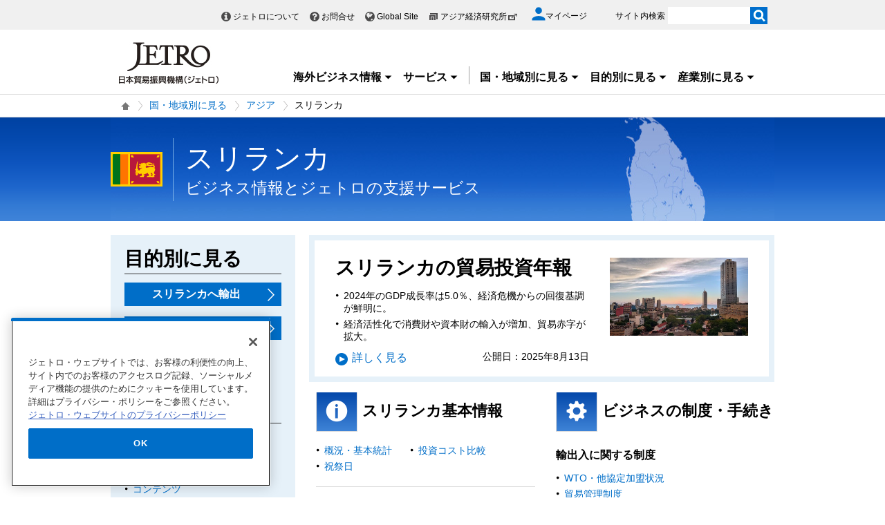

--- FILE ---
content_type: text/html; charset=UTF-8
request_url: https://www.jetro.go.jp/world/asia/lk/
body_size: 21631
content:
<!DOCTYPE html>
<html  lang="ja">
<head>
<meta charset="UTF-8">
<link rel="canonical" href="https://www.jetro.go.jp/world/asia/lk/">


<link rel="stylesheet" type="text/css" href="/view_css.php?pageId=7141&amp;revision=0&amp;mode=0&amp;noTag=1&amp;blockId=0&amp;alias=world%2Fasia%2Flk" /><link rel="stylesheet" type="text/css" href="/publis.css" /><meta name="keywords" content="スリランカ" />
<meta name="description" content="ジェトロの海外ネットワークを通じて収集した最近のビジネスニュースや政治・経済の概況、貿易・投資実務に役立つ制度・手続き情報や各種統計、調査レポートなど、スリランカのビジネス関連情報全般をお届けしています。対スリランカビジネスの情報源としてご活用ください。" />
<title>スリランカ | アジア - 国・地域別に見る - ジェトロ</title>
<script >
<!--
	var pbGlobalAliasBase = '/';
//-->
</script>
<script  src="/public.js"></script>
<script >
<!--12-->
</script>
<script >
<!---->
</script>
<script >
<!---->
</script>
<script >
// default header start
</script>
<script  src="/library/new/common/js/jquery-3.6.1.min.js"></script>
<script  src="/library/new/common/js/jquery-migrate-3.4.0.js"></script>
<script >
// default header end
</script>
<script>var isSP = false;
function loadTag(pager, blockId, tagId, offset, func, pathinfo) {
	$("#ajax-tab-container-" + blockId + "-" + tagId).data('loaded', 1);
	var url = '/view_interface.php';
	pathinfo = pathinfo || null;
	$.ajax({
		type: "GET",
		url: url,
		data : {
			 'cmd' : 'loadTag'
			,'blockId' : blockId
			,'offset' : offset
			,'tagId' : tagId
			,'pathinfo' : pathinfo
			,'ut' : parseInt((new Date)/1000)
		},
		crossDomain: false,
		async: false,
		dataType : 'json',
		scriptCharset: 'utf-8',
		beforeSend: function(xhr) {
     		xhr.setRequestHeader('Pragma', 'no-cache');
			xhr.setRequestHeader('Cache-Control', 'no-cache');
			xhr.setRequestHeader('If-Modified-Since', 'Thu, 01 Jun 1970 00:00:00 GMT');
		},
	}).done(function(response){
		eval(func + "(pager, response);");
	}).fail(function(XMLHttpRequest, textStatus, errorThrown){
		alert(errorThrown);
	});
}
function _loadArticle(pager, response) {
	var articles = response.articleList;
	var blockId = response.blockId;
	var tagId = response.tagId;
	var tableId = "#recordList" + blockId + "-" + tagId;
	if ($(tableId + " tr.record:first").length !== 0) {
		var recordOrigin = $(tableId + " tr.record:first").clone();
	}
	else {
		var recordOrigin = $(tableId + " li.record:first").clone();
	}
	$(tableId + " tr.record ," + tableId + " li.record").remove();
	$.each(articles, function(i, a) {
		if (a['page_id']) {
			var record = $(recordOrigin).clone();
			$.each(record.find('span'), function(index, sp) {
				changePageDatas(a, sp);
			});
			$(tableId).append(record);
		}
	});
	setPageInfo(pager);
	trimPager(pager);
}

function changePageDatas(a, sp) {
	var roleName = $(sp).data('role');
	if (!roleName) return;
	var value = '';
	if (roleName == 'link') {
		var linkItems = $(sp).data('items');
		if (linkItems) {
			linkItems = linkItems.split(',');
			for (var i=0; i<linkItems.length; i++) {
				var itemVal = linkItems[i].split(':');
				var keyName = itemVal[0];
				if (a[keyName]) {
					var pre = itemVal[1] ? itemVal[1] : '';
					var suf = itemVal[2] ? itemVal[2] : '';
					value += pre + a[keyName] + suf;
				}
			}
			value = "<a href='" + a['url'] + "'>" + value + "</a>";
		}
		else {
			value = "<a href='" + a['url'] + "'>" + a['title'] + "</a>";
		}
	}
	else if (roleName == 'title') {
		var titleItems = $(sp).data('items');
		value = a['title'];
	}
	else if (roleName == 'textarea_summary') {
		if (a['pageItems'][roleName] != undefined) {
			var summaryItems = a['pageItems'][roleName][roleName];
			if (summaryItems) {
				value = a['pageItems'][roleName][roleName];
			}
		}
	}
	else if (roleName == 'tag_labels') {
		if (a['tag_labels']) {
			$.each(a['tag_labels'], function(index3, lbl) {
				value += value ? '<br />' : '';
				value += '<span class="cate">' + lbl + '</span>';
			});
		}
		else {
			value = a['tag_name'];
		}
	}
	else if (roleName == 'flag_jetro_support') {
		if (a['pageItems'][roleName] != undefined) {
			value = a['pageItems'][roleName][roleName] != "" ? '<span class="cate">ジェトロ支援</span><br />' : '';
		}
	}
	else if (roleName == 'flag_free') {
		if (a['pageItems'][roleName] != undefined) {
			value = a['pageItems'][roleName][roleName] != "" ? '<span class="muryo tag">無料</span>' : '';
		}
	}
	else if(roleName == 'date_koukoku_date_result'){
		if(a['pageItems'][roleName] != undefined){
			if(a['pageItems'][roleName][roleName] != "" && a['pageItems'][roleName][roleName] != undefined){
				value = "<a href=\"" + a['url'] + "#result\" class=\"withdot\">結果</a>"
			}
			else {
				value = "";
			}
		}
		else {
			value = "";
		}
	}
	else if(roleName == 'date_proc_result_pubdate'){
		if(a['pageItems'][roleName] != undefined){
			if(a['pageItems'][roleName][roleName] != "" && a['pageItems'][roleName][roleName] != undefined){
				value = "<ul><li><a href=\"" + a['url'] + "#result\" class=\"withdot\">結果</a></li></ul>"
			}
			else {
				value = "";
			}
		}
		else {
			value = "";
		}
	}
	else if(roleName == 'tag_labels_invest'){
		if(a['tag'] != undefined){
			$.each(a['tag'], function(index4, tagData){
				$.each(tagData ,function(index5, tagSub){
					if(tagSub.tag_type == 5){
						if(value == ''){
							value = '<span class="cate">' + tagSub.tag_name + '</span>';
						}
					}
				});
			});
		}
	}
	else if(roleName == 'publication_shubetsu'){
		if(a['pageItems']['list_publication_shubetsu']['list_publication_shubetsu'] != undefined){
			if(a['pageItems']['list_publication_shubetsu']['list_publication_shubetsu'] == "雑誌"){
				value = a['pageItems']['text_subtitle'] ? "(" + a['pageItems']['text_subtitle']['text_subtitle'] + ")" : '';
			}
			else {
				value = a['pageItems']['date_hakkoubi'] ? a['pageItems']['date_hakkoubi']['date_hakkoubi'] + '発売' : '';
			}
		}
		else {
			value = "";
		}
		if (value) {
			value = "<a href='" + a['url'] + "'>" + a['title'] + " " + value + "</a>";
		}
	}
	else {
		value = a[roleName] ? a[roleName] : !a['pageItems'] ? '' : a['pageItems'][roleName] && a['pageItems'][roleName][roleName] ? a['pageItems'][roleName][roleName] : '';
	}
	$(sp).html(value);
}

function setPageInfo(pager) {
	if (!pager.p.infoSelector) { return; }
	var p = pager.p;
	var info = $(p.infoSelector);
	if (!p.total) {
		var message = (p.nothingMessage) ? p.nothingMessage : '該当する記事はありません';
		info.html(message);
	}
	else {
		var format	= '{total}件中 {first}から{last}件目';
		var maxView = p.curPage * p.limit;
		var minView = maxView - (p.limit - 1);
		if (maxView > p.total) { maxView = p.total; }
		if (p.infoFormat) { format = p.infoFormat; }
		var data = { total:p.total, first:minView, last:maxView };

		info.html(format.replace(/{(total|first|last)}/g, function(all, g) { return data[g]; }));
	}
}

function _loadTag(response) {
	var articles = response.articleList;
	var blockId = response.blockId;
	var tagId = response.tagId;
	var content = $("#ajax-tab-container-" + blockId + "-" + tagId);

	var tagHtml = '<table>';
	var count = 1;
	$.each(articles, function(i, tag) {
		if (tag['articleList']) {
			var articleCount = tag['articleList'].length;

			$.each(tag['articleList'], function(i, a) {
				tagHtml += "<tr>";
				if (i == 0) {
					tagHtml += "<td rowspan='"+ articleCount +"'>" + tag['tag_name'] + "</td>";
				}
				tagHtml += "<td data-role='link'><a href='" + a['url'] + "'>" + a['title'] + "</a></td>";
				tagHtml += "</tr>";
			});

		}
		$("#ajax-tab-container-" + blockId + "-" + tagId).html(tagHtml);
	});
}

function getTotal(blockId, tagId, pathinfo) {
	var url = '/view_interface.php';
	var count = 0;
	$.ajax({
		type: "GET",
		url: url,
		data : {
			 'cmd' : 'getTotal'
			,'blockId' : blockId
			,'tagId' : tagId
			,'pathinfo' : pathinfo
			,'ut' : parseInt((new Date)/1000)
		},
		crossDomain: false,
		async: false,
		dataType : 'json',
		scriptCharset: 'utf-8',
		beforeSend: function(xhr) {
     		xhr.setRequestHeader('Pragma', 'no-cache');
			xhr.setRequestHeader('Cache-Control', 'no-cache');
			xhr.setRequestHeader('If-Modified-Since', 'Thu, 01 Jun 1970 00:00:00 GMT');
		},
	}).done(function(response){
		count = response.recordCount;
	}).fail(function(XMLHttpRequest, textStatus, errorThrown){
		alert(errorThrown);
	});
	return count;
}

function genPager(pagerSelector, blockId, tagId, dispNum, loadFunc, otherOpt, pathinfo) {
	if (!otherOpt) { otherOpt = {}; }
	if (dispNum <= 0) { return; }
	var _pager = $(pagerSelector).pager($.extend({
		curPage:		1,
		total:			getTotal(blockId, tagId, pathinfo),
		limit:			dispNum,
		callback: function(pager, page) {
			var offset = page == 1 ? 0 : (page - 1) * dispNum;
			loadTag(pager, blockId, tagId, offset, loadFunc, pathinfo);
		}
	}, otherOpt));
	window._pagerSelector = pagerSelector;

	setPageInfo(_pager);
	trimPager(_pager);
	location.href.match(/\?_page=(\d+)/);
	if (RegExp.$1) {
		window._pager.pagerJump(RegExp.$1);
		if (pdfIconFilter) {
			pdfIconFilter();
		}
	}

	$('.elem_pagination:not(.noAjax) a').on('click', function() {
		var p = $(this).text();
		switch (p) {
			case '...':
				p = parseInt($(this).data('more'), 10);
				break;
			case _pager.p.nextLabel:
				p = parseInt($('.elem_pagination li.current').attr('data-p'), 10) + 1;
				break;
			case _pager.p.prevLabel:
				p = parseInt($('.elem_pagination li.current').attr('data-p'), 10) - 1;
				break;
		}

		var gets = location.href.split('?');
		var newGets = ['_page=' + p];
		if (gets[1]) {
			gets = gets[1].split('&');
			for (var i in gets) {
				if (!gets[i].match(/^_page=/)) {
					newGets.unshift(gets[i]);
				}
			}
		}
		var newUrl = location.pathname + '?' + newGets.join('&');
		if (window.history && window.history.pushState && window.history.replaceState) {
			window.history.pushState(null, null, newUrl);
			window.history.replaceState(null, null, newUrl);
			if(!$(this).parent().data('p')) {
				window._pager.pagerJump(p);
			}
			return true;
		}
		else {
			location.href = newUrl;
			return false;
		}
	});
}

function trimPager(pager) {
	if (window.pdfIconFilter) { pdfIconFilter(); }
	window._pager = pager;
	var showPagerNum = (isSP) ? 2 : 5;
	var curr = pager.p.curPage - 0;
	var minNum = curr - Math.floor(showPagerNum / 2);
	if ((showPagerNum % 2) == 0) { minNum++; }
	var maxNum = curr + Math.floor(showPagerNum / 2);
	if (minNum < 1) {
		maxNum += (minNum * -1) + 1;
		minNum = 1;
	}
	if (maxNum > pager.p.totalPage) {
		minNum -= maxNum - pager.p.totalPage;
		if (minNum < 1) {
			minNum = 1;
		}
	}

	$(_pagerSelector+' li').each(function() {
		var num = $(this).text() - 0;
		(minNum > num || num > maxNum) ? $(this).hide() : $(this).show();
	});

	var targetP = $(_pagerSelector+' a[class="pageprev"]').parent();
	var mPrev = curr - showPagerNum;
	if (mPrev <= 1) { mPrev = 2; }
	if (!$('#firstPage').length) { targetP.after('<li id="firstPage"><a href="javascript:void(0)">1</a></li>'); }
	if (!$('#morePrev').length) {
		$('#firstPage').after('<li id="morePrev"><a data-more="'+mPrev+'" href="javascript:void(0)">...</a></li>');
	}
	else {
		$('#morePrev').find('a').data('more', mPrev);
	}
	(minNum > 1) ? $('#firstPage').show() : $('#firstPage').hide();
	(minNum > 2) ? $('#morePrev').show()  : $('#morePrev').hide();

	var targetN = $(_pagerSelector+' a[class="pagenext"]').parent();
	var last  = pager.p.totalPage;
	var mNext = curr + showPagerNum;
	if (mNext >= last) { mNext = last - 1; }
	if (!$('#lastPage').length) { targetN.before('<li id="lastPage"><a href="javascript:void(0)">'+last+'</a></li>'); }
	if (!$('#moreNext').length) {
		$('#lastPage').before('<li id="moreNext"><a data-more="'+mNext+'" href="javascript:void(0)">...</a></li>');
	}
	else {
		$('#moreNext').find('a').data('more', mNext);
	}
	(maxNum < pager.p.totalPage)	 ? $('#lastPage').show() : $('#lastPage').hide();
	(maxNum < pager.p.totalPage - 1) ? $('#moreNext').show() : $('#moreNext').hide();

	(last == curr) ? $(pager.selector).find('.pagenext').hide() : $(pager.selector).find('.pagenext').show();
	(1 == curr)    ? $(pager.selector).find('.pageprev').hide() : $(pager.selector).find('.pageprev').show();

	if (isSP) {
		if (curr > 4) {
			if (!$('#spAppendPager').length) {
				var clone = $(pager.selector).find('.pagination').clone(true);
				clone.attr('id', 'spAppendPager').html('');
				$(pager.selector).find('.pagination').before(clone);
				$(pager.selector).not('#spAppendPager').find('.pageprev').parent().appendTo('#spAppendPager');
				$(pager.selector).not('#spAppendPager').find('.pagenext').parent().appendTo('#spAppendPager');
				$(pager.selector).find('.pageprev').parent().width('43%');
				$(pager.selector).find('.pagenext').parent().width('43%');
				$('#spAppendPager').css('padding-bottom', '5px');
			}
		}
		else {
			$('#firstPage').hide();
			$('#morePrev').hide();
		}
	}
}</script>
<style>
@media only screen and (max-width: 640px) {
  .jtrModalWindow .category_article {
    display: flex;
    justify-content: center;
}
.jtrModalWindow .modal_content .modal_close {
    right: 70px !important;
}
.jtrModalWindow .modal_content03,
.jtrModalWindow .modal_content04,
.jtrModalWindow .modal_content05,
.jtrModalWindow .modal_content06, 
.jtrModalWindow .modal_content07,
.jtrModalWindow .modal_content08,
.jtrModalWindow .modal_content09,
.jtrModalWindow .modal_content010 {
    background: none !important;
}
}
</style>

<style>#country_tv { display:none; } #topj_tv { display:none; } #biz_tv { display:none; } #topj_special { display:none; } #country_webseminar { display:none; } #events_seminar { display:none; } #cty_webseminar { display:none; } #cty_tv { display:none; } #cty_biznews { display:none; } #cty_areareports { display:none; } #cty_topics { display:none; } #cty_case_study { display:none; } #cty_special_feature { display:none; } #cty_reports { display:none; } #cty_events { display:none; } #topj_biznews { display:none; } </style>
<script  src="https://cdn-apac.onetrust.com/consent/729b1220-b19b-43de-997b-d79e25ce8ae4/OtAutoBlock.js" ></script>
<script src="https://cdn-apac.onetrust.com/scripttemplates/otSDKStub.js" data-document-language="true"  charset="UTF-8" data-domain-script="729b1220-b19b-43de-997b-d79e25ce8ae4" ></script>
<script >
	function OptanonWrapper() { }
</script>
<script >
	window.dataLayer = window.dataLayer || [];
	(function(){
		var url = '/view_interface.php?className=XiMyPageAutoLogin&t=' + (+new Date());
		var path = location.pathname;
		$.ajax({
			type: "POST",
			url : url,
			data: {
				'url': path
			},
			dataType : 'json',
			beforeSend: function(xhr) {
				xhr.setRequestHeader('Pragma', 'no-cache');
				xhr.setRequestHeader('Cache-Control', 'no-cache');
				xhr.setRequestHeader('If-Modified-Since', 'Thu, 01 Jun 1970 00:00:00 GMT');
			}
		}).done(function(res) {
			window.sessionStorage.setItem("autologin", true);
			if (res.member_login !== undefined ) {
				dataLayer.push({"member_login": res.member_login});
			}
			if (res.member_login !== undefined ) {
				dataLayer.push({"mypage_login_id": res.mypage_login_id});
			}
			if (res.reflesh !== undefined) {
				if (res.reflesh) {
					location.reload();
				}
			}
		}).fail(function(XMLHttpRequest, textStatus, errorThrown) {
		}); 
	})();
</script>
<!-- Google Tag Manager -->
<script>(function(w,d,s,l,i){w[l]=w[l]||[];w[l].push({'gtm.start':
new Date().getTime(),event:'gtm.js'});var f=d.getElementsByTagName(s)[0],
j=d.createElement(s),dl=l!='dataLayer'?'&l='+l:'';j.async=true;j.src=
'//www.googletagmanager.com/gtm.js?id='+i+dl;f.parentNode.insertBefore(j,f);
	})(window,document,'script','dataLayer','GTM-P8J5HF');</script>
<!-- End Google Tag Manager -->					


<script>
	pdfIconFilter = function() {
		var url = parent != undefined ? parent.location.href : location.href;
		if (url.match(/\/(?:marketingtop|ipnewstop|ipinfotop|worldtop|themetop|industrytop|world\/marketing|world\/europe\/ip|world\/n_america\/us\/ip|world\/asia\/asean\/ip|world\/asia\/sg\/ip|world\/asia\/idn\/ip|world\/asia\/in\/ip|world\/asia\/in\/ip\/archive|world\/asia\/vn\/ip|world\/asia\/th\/ip|world\/asia\/ph\/ip|world\/asia\/my\/ip|world\/africa\/ip|world\/asia\/cn\/ip|world\/asia\/cn\/ip\/report|world\/asia\/kr\/ip|biz\/trendreports)(?:\/|\.html)/)) {
			$('a').each(function() {
				if ($(this).html().match(/＜PDF＞/)) {
                    $(this).addClass("pdf-link-gtm");
                }
				$(this).html($(this).html().replace('＜PDF＞', '&nbsp<img src="/library/icons/icon_pdf.gif" alt="PDF file" width="14" height="16">&nbsp;'));
			});
		}
	}
	$(function() {
		$('a').on('click', breadcrumbses);
	});


	var breadcrumbses =  function(e) {
		var a = $(this).attr('href');
		var tmpa = "";
		var isJs = false;
		if (a === undefined) return;
		if(a.indexOf('javascript:void(0)') != -1 ) {
			if (parFormAction = $(this).parents('form').attr('action')) {
				tmpa = a;
				a = parFormAction;
				isJs = true;
			}
		}
		var at = $(this).attr('target');
		if (window.sessionStorage.getItem("autologin") == null) {	
			$.ajax({
				type: "POST",
				url: '/view_interface.php?className=XiMyPageAutoLogin&t=' + (+new Date()),
				data: {
					'url': a
				},
				dataType: "json",
				timeout:10000,
				beforeSend: function(xhr) {
					xhr.setRequestHeader('Pragma', 'no-cache');
					xhr.setRequestHeader('Cache-Control', 'no-cache');
					xhr.setRequestHeader('If-Modified-Since', 'Thu, 01 Jun 1970 00:00:00 GMT');
				}
			}).done(function(res) {
				window.sessionStorage.setItem("autologin", true);
			});
		}
		if (isJs) {
			a = tmpa; 
		}
		if(a != undefined) {
			if(a.indexOf('javascript:void(0)') != -1 ) return;
			if(a.indexOf('#') != -1 ) return;
			if(a.indexOf('jetro_open_win') != -1 ) return;
			var url = parent != undefined ? parent.location.href : location.href;
			var className = $(this).parent().attr('class') != undefined ? $(this).parent().attr('class') : '';
			var blankc = $(this).attr('class') != undefined ? $(this).attr('class') : '';
			if (blankc.indexOf('xi_exclusion_link') != -1 ) return;
			if (!url.match(/\/$/i)) {
				url += '/';
			}
			if(!a.match(/\/.*top\//i)) {
				if ($("[data-xitagmain]").data("xitagmain") != undefined) {
					url = '/' + $("[data-xitagmain]").data("xitagmain") + '/';
					if ($(this).parents("[data-xitagsub]").data("xitagsub") != undefined) {
						url += $(this).parents("[data-xitagsub]").data("xitagsub") + "/";
					}
				}
			}
			//window.location.href = a;
			return;
		}
	}
</script><meta name="jetro-search_tag" content="world_contents" data-name="search_tag" data-value="world_contents">
<meta name="jetro-article_id" content="_7141" data-name="article_id" data-value="_7141">
<meta name="jetro-publicize_date" content="2025-08-13" data-name="publicize_date" data-value="2025-08-13">
<script>
/*
	$(function() {
		var elemCategoryTitle = $('#elem_category_title');
		var url = parent != undefined ? parent.location.href : location.href;
		if (!url.match(/index\.php/)) {
			if (!url.match(/\/en\//)) {
				if (elemCategoryTitle.hasClass('title_p')) {
					var p = elemCategoryTitle.parent('div');
					if (p.attr('id') != 'bg_category_title') {
						elemCategoryTitle.after('<div id="bg_category_title"></div>');
						elemCategoryTitle.remove();
						$('#bg_category_title').append(elemCategoryTitle);
					}
				}
				if ($('#elem_local_navi').length == 0) {
					if ( $('div.xilsm_btn_area').length == 0 ) {
						$('#bg_category_title').after('<div id="elem_local_navi"></div>');
					}
				}
				pdfIconFilter();
			}
		}
	});
*/
</script>
<script >
// default header start
</script>
<link rel="stylesheet" type="text/css" href="/library/init/css/publis4-default.css" />
<link rel="apple-touch-icon" type="image/png" href="/library/icons/touch-icon-180x180.png" sizes="180x180">
<link rel="icon" type="image/png" href="/library/icons/touch-icon-192x192.png" sizes="192x192">
<link rel="stylesheet" type="text/css" href="/library/new/common/asset_css/250902/layout.css" />
<link rel="stylesheet" type="text/css" href="/library/new/common/asset_css/251031/style.css" />
<link rel="stylesheet" type="text/css" href="//fonts.googleapis.com/css?family=Open+Sans:400,600,700,300" />
<link rel="stylesheet" type="text/css" href="/library/new/common/asset_css/221127/print.css" />
<script >
<!---->
</script>
<script >
<!---->
</script>
<script >
// default header end
</script>
<link rel="stylesheet" type="text/css" href="/library/new/local/221029/country_top.css" />
</head>
<body class="layout-C layout-ja">
<div id="page" class="pbPage">
<div id="headerArea" class="pbHeaderArea">
	<div id="area1" class="pbArea ">
		<div class="pbNested " >
			<div class="pbNested pbNestedWrapper "  id="pbBlock12403553">
						<!-- Google Tag Manager (noscript) -->
<noscript><iframe src="//www.googletagmanager.com/ns.html?id=GTM-P8J5HF" 
height="0" width="0" style="display:none;visibility:hidden"></iframe></noscript>
<!-- End Google Tag Manager (noscript) -->
<noscript><p>このページではjavascriptを使用しています。</p></noscript>

			</div>
			<div class="pbNested pbNestedWrapper "  id="pbBlock17442266">
						
			</div>
			<div class="pbNested pbNestedWrapper "  id="pbBlock1102">
								<div class="pbNested " >
			<div class="  pbNested pbNestedWrapper "  id="pbBlock23505383">
								<div class="pbNested " >
			<div class="pbNested pbNestedWrapper "  id="pbBlock23504554">
						<div id="Header" class="jp_header">
    <div class="area clearfix">
        <div class="nav_box">
            <div class="hdBox">
                <div id="Headlink">
                    <ul>
                        <li class="about">
                            <a href="/jetro/">ジェトロについて</a>
                        </li>
                        <li class="contact">
                            <a href="/contact/">お問合せ</a>
                        </li>
                        <li class="global">
                            <a href="/en/" lang="en">Global Site</a>
                        </li>
                        <li class="ide end">
                            <a href="http://www.ide.go.jp/" target="_blank" rel="noopener">アジア経済研究所<img style="margin-top: -2px;" src="/library/icons/icon_external_b.png" width="16" height="14" alt="外部サイトへ、新しいウィンドウで開きます" title=""></a>
                        </li>
                    </ul>
                </div>
                <div id="myPageArea">
                    <a href="/mypage/">
                    <p>
                        <svg xmlns="http://www.w3.org/2000/svg" xmlns:xlink="http://www.w3.org/1999/xlink" viewbox="0 0 24 24" style="width: 20px;">
                        <path style="fill: #006EC8;" d="M17.8,6.3c0,3.2-2.6,5.8-5.8,5.8S6.3,9.4,6.3,6.3S8.8,0.5,12,0.5S17.8,3.1,17.8,6.3z M0.5,21.6 c0-3.8,7.7-5.9,11.5-5.9s11.5,2.1,11.5,5.9v1.9h-23V21.6z"></path></svg><span>マイページ</span>
                    </p></a>
                </div>
                <div id="Search">
                    <form id="cse-search-box" action="/search_result.html" name="cse-search-box">
                        <label for="sitesearch">サイト内検索</label> <input type="text" title="" value="" name="q" id="sitesearch" style="width: 120px;"> <input type="image" alt="検索実行" src="/library/new/common/img/bt_search.gif" style="margin-left: -5px;"> <input type="hidden" name="cx" value="10478482079135973694:2x0uodychjs"> <input type="hidden" name="ie" value="UTF-8"> <input type="hidden" name="oe" value="UTF-8">
                    </form>
                </div>
            </div>
        </div>
        <div class="logo_box">
            <p id="Logo">
                <a href="/"><img title="" src="/library/new/common/img/bt_logo.jpg" alt="JETRO 日本貿易振興機構（ジェトロ）"></a>
            </p>
            <div class="jtrGrobalMenu">
                <a id="keyboard_operation"  href="javascript:void(0);">キーボードでメニューを操作する場合はこちらを実行してください。スムーズに閲覧できるようにマウスの動きを抑制します。</a>
                <ul>
                    <li class="jtrGrobalMenuOpen">
                        <div class="gnav_btn">
                            <a href="#">海外ビジネス情報<img src="/library/icons/icon_dropmenu_open.png" alt="メニューを開く" title=""></a>
                        </div>
                        <div style="z-index: 10; position: absolute; margin-right: -480px;" class="gnav_content">
                            <div class="gnav_content01">
                                <div class="section_wrap2">
                                    <div class="section">
                                        <div class="in_section">
                                            <div class="elem_heading_lv3 pt0">
                                                <h3>
                                                    海外ビジネス情報
                                                </h3>
                                            </div>
                                            <div class="elem_paragraph pt0">
                                                <p class="text">
                                                    ジェトロの海外ネットワークを通じて収集した最新のビジネスニュース・レポートなどをお届けしています。
                                                </p>
                                            </div>
                                            <p class="btnMore">
                                                <a href="/biz/">新着情報を見る</a>
                                            </p>
                                            
                                            <div class="elem_paragraph pt30">
                                                <p class="text">
                                                    各国・地域の基礎情報や制度をご覧になりたい場合は「国・地域別情報」をご覧ください。
                                                </p>
                                            </div>
                                            <div class="elem_text_list">
                                                <ul>
                                                    <li>
                                                        <a href="/world/">国・地域別一覧</a>
                                                    </li>
                                                </ul>
                                            </div>
                                            <div id="insertarea01" class="insertarea"></div>
                                        </div>
                                    </div>
                                    <div class="section">
                                        <div class="in_section">
                                            <div class="sec_column">
                                                <dl class="border_btm">
                                                    <dt>
                                                        ビジネスニュース・レポート
                                                    </dt>
                                                    <dd>
                                                        <a href="/biznews/">ビジネス短信</a>
                                                    </dd>
                                                    <dd>
                                                        <a href="/biz/areareports/">地域・分析レポート</a>
                                                    </dd>
                                                    <dd>
                                                        <a href="/world/reports/">調査レポート</a>
                                                    </dd>
                                                    <dd>
                                                        <a href="/tv/">国際ビジネス情報番組「世界は今」</a>
                                                    </dd>
                                                    <dd>
                                                        <a href="/biz/seminar/">ウェビナー/WEBセミナー</a>
                                                    </dd>
                                                    <dd>
                                                        <a href="/world/gtir/">世界貿易投資報告</a>
                                                    </dd>
                                                    <dd>
                                                        <a href="/world/gtirs.html">主要国・地域の貿易投資年報</a>
                                                    </dd>
                                                    <dd>
                                                        <a href="/biz/trendreports/">海外発トレンドレポート</a>
                                                    </dd>
                                                    <dd>
                                                        <a href="/world/marketing/">マーケティング情報</a>
                                                    </dd>
                                                    <dd>
                                                        <a href="/publications/">出版物</a>
                                                    </dd>
                                                </dl>
                                                <dl>
                                                    <dt>
                                                        各国の制度・手続き
                                                    </dt>
                                                    <dd>
                                                        <a href="/world/trade.html">輸出入に関する基本的な制度</a>
                                                    </dd>
                                                    <dd>
                                                        <a href="/world/invest.html">海外進出に関する基本的な制度</a>
                                                    </dd>
                                                    <dd>
                                                        <a href="/world/qa/">貿易・投資相談Q&amp;A</a>
                                                    </dd>
                                                    <dd>
                                                        <a href="/theme/export/tariff/">世界各国の関税率</a>
                                                    </dd>
                                                    <dd>
                                                        <a href="/world/search/cost.html">投資コスト比較</a>
                                                    </dd>
                                                </dl>
                                            </div>
                                            <div class="sec_column" style="width: 260px;">
                                                <dl class="border_btm pb_5">
                                                    <dt>
                                                        各国の基本情報
                                                    </dt>
                                                    <dd>
                                                        <a href="/world/statistics.html">統計ナビ</a>
                                                    </dd>
                                                   
                                                </dl>
                                                <dl class="border_btm pb5">
                                                    <dt>
                                                        イベント情報
                                                    </dt>
                                                    <dd>
                                                        <a href="/events/">イベント一覧</a>
                                                    </dd>
                                                    <dd>
                                                        <a href="/events/tradefair.html">ジェトロが支援する展示会・商談会</a>
                                                    </dd>
                                                </dl>
                                                <dl class="pb10">
                                                    <dt>
                                                        見本市・展示会情報
                                                    </dt>
                                                    <dd>
                                                        <a href="/j-messe/">世界の見本市・展示会情報(J-messe) <img title="" alt="" src="/library/new/common/img/j-messe.jpg"></a>
                                                    </dd>
                                                </dl>
                                                 <dl class="pb10">                                                                        
                                                   <dt>
                                                        引き合い案件情報
                                                    </dt>
                                                    <dd>
                                                        <a href="https://e-venue.jetro.go.jp/bizportal/s/?language=jp">e-Venue<span class="font12">（国際ビジネスマッチングサイト) </span><img title="" alt="" src="/library/new/common/img/e-venue_jp.gif" width="280"></a>
                                                    </dd>
                                                    <dd>
                                                        <a href="/gov_procurement/">政府公共調達データベース</a>
                                                    </dd>
                                                </dl>
                                                
                                            </div>
                                        </div>
                                        <div id="insertarea02" class="insertarea"></div>
                                    </div>
                                </div>
                            </div>
                        </div>
                    </li>
                    <li class="jtrGrobalMenuOpen">
                        <div class="gnav_btn border_rigth">
                            <a href="#">サービス<img src="/library/icons/icon_dropmenu_open.png" alt="メニューを開く" title=""></a>
                        </div>
                        <div class="gnav_content" style="position: absolute; margin-right: -480px;">
                            <div class="gnav_content02">
                                <div class="section_wrap2">
                                    <div class="section">
                                        <div class="in_section">
                                            <div class="elem_heading_lv3 pt0">
                                                <h3>
                                                    ジェトロのサービス
                                                </h3>
                                            </div>
                                            <div class="elem_paragraph">
                                                <p class="text">
                                                    各種サービスメニューを取り揃えて日本企業の皆様の海外ビジネス展開を支援します。
                                                </p>
                                                <p class="btnMore">
                                                    <a href="/services/">詳細を見る</a>
                                                </p>
                                            </div>
                                            <div id="insertarea03" class="insertarea"></div>
                                        </div>
                                    </div>
                                    <div class="section">
                                        <div class="in_section" style="column-count: 2;">
                                            <ul>
                                                <li>
                                                    <a href="/services/list.html">支援サービス一覧</a>
                                                    <ul>
                                                        <li>
                                                            <a href="/services/advice.html">貿易投資相談</a>
                                                        </li>
                                                        <li>
                                                            <a href="/services/quick_info.html">海外ミニ調査サービス</a>
                                                        </li>
                                                        <li>
                                                            <a href="/services/briefing/">海外事務所による現地事情ブリーフィング</a>
                                                        </li>
                                                        <li>
                                                            <a href="/db_corner/">ビジネスデータベースコーナー（東京）</a>
                                                        </li>
                                                    </ul>
                                                </li>
                                                <li>
                                                    <a href="/events/">イベント情報（セミナー・展示会）</a>
                                                    <ul>
                                                        <li>
                                                            <a href="/events/inform/">お客様情報の登録・確認・変更のご案内</a>
                                                        </li>
                                                    </ul>
                                                </li>
                                                <li>
                                                    <a href="/elearning/">貿易実務オンライン講座</a>
                                                </li>
                                                <li>
                                                    <a href="/mail.html">メールマガジン</a>
                                                </li>
                                                <li>
                                                    <a href="/members/">ジェトロ・メンバーズ</a>
                                                </li>
                                                <li>
                                                    <a href="/publications/">出版物</a>
                                                </li>
                                                <li>
                                                    <a href="/case_study/">ジェトロ活用事例</a>
                                                </li>
                                                <li>
                                                    <a href="/jetro/topics/">ジェトロ・トピックス</a>
                                                </li>
                                            </ul>
                                            <div class="elem_separate">
                                                <hr>
                                            </div>
                                            <ul>
                                                <li>
                                                    <a href="/services/export_guide/">輸出支援</a>
                                                </li>
                                                <li>
                                                    <a href="/services/fdi_guide/">海外進出支援</a>
                                                </li>
                                                <li>
                                                    <a href="/invest.html">対日投資</a>
                                                </li>
                                                <li>
                                                    <a href="/services/contact.html">お問い合わせ窓口一覧</a>
                                                </li>
                                            </ul>
                                        </div>
                                    </div>
                                    <div id="insertarea04" class="insertarea"></div>
                                </div>
                            </div>
                        </div>
                    </li>
                    <li class="jtrGrobalMenuOpen">
                        <div class="gnav_btn">
                            <a href="#">国・地域別に見る<img src="/library/icons/icon_dropmenu_open.png" alt="メニューを開く" title=""></a>
                        </div>
                        <div class="gnav_content" style="position: absolute; margin-right: -480px;">
                            <div class="gnav_content03">
                                <div class="section_wrap2">
                                    <div class="section">
                                        <div class="in_section">
                                            <div class="elem_heading_lv3 pt0">
                                                <h3>
                                                    <a href="/world/">国・地域別に見る</a>
                                                </h3>
                                            </div>
                                            <div class="elem_paragraph">
                                                <ul id="gcselect">
                                                    <li class="current">
                                                        <a href="#gc_asia">アジア</a>
                                                    </li>
                                                    <li>
                                                        <a href="#gc_oceania">オセアニア</a>
                                                    </li>
                                                    <li>
                                                        <a href="#gc_n_america">北米</a>
                                                    </li>
                                                    <li>
                                                        <a href="#gc_cs_america">中南米</a>
                                                    </li>
                                                    <li>
                                                        <a href="#gc_europe">欧州</a>
                                                    </li>
                                                    <li>
                                                        <a href="#gc_russia_cis">ロシア・中央アジア等</a>
                                                    </li>
                                                    <li>
                                                        <a href="#gc_middle_east">中東</a>
                                                    </li>
                                                    <li>
                                                        <a href="#gc_africa">アフリカ</a>
                                                    </li>
                                                    <li>
                                                        <a href="/world/japan/">日本</a>
                                                    </li>
                                                </ul>
                                            </div>
                                            <div class="insertarea" id="insertarea05"></div>
                                        </div>
                                    </div>
                                    <div class="section">
                                        <div id="gc_asia" class="sectionbox" style="display: block;">
                                            <div class="in_section">
                                                <div class="sec_column">
                                                    <ul class="vcol2">
                                                        <li>
                                                            <a href="/world/asia/">アジア全体</a>
                                                        </li>
                                                        <li>
                                                            <a href="/world/asia/asean/">ASEAN</a>
                                                        </li>
                                                        <li>
                                                            <a href="/world/asia/in/">インド</a>
                                                        </li>
                                                        <li>
                                                            <a href="/world/asia/idn/">インドネシア</a>
                                                        </li>
                                                        <li>
                                                            <a href="/world/asia/kr/">韓国</a>
                                                        </li>
                                                        <li>
                                                            <a href="/world/asia/kh/">カンボジア</a>
                                                        </li>
                                                        <li>
                                                            <a href="/world/asia/sg/">シンガポール</a>
                                                        </li>
                                                        <li>
                                                            <a href="/world/asia/lk/">スリランカ</a>
                                                        </li>
                                                        <li>
                                                            <a href="/world/asia/th/">タイ</a>
                                                        </li>
                                                        <li>
                                                            <a href="/world/asia/tw/">台湾</a>
                                                        </li>
                                                        <li>
                                                            <a href="/world/asia/cn/">中国</a>
                                                        </li>
                                                        <li>
                                                            <a href="/world/asia/bd/">バングラデシュ</a>
                                                        </li>
                                                        <li>
                                                            <a href="/world/asia/pk/">パキスタン</a>
                                                        </li>
                                                        <li>
                                                            <a href="/world/asia/ph/">フィリピン</a>
                                                        </li>
                                                        <li>
                                                            <a href="/world/asia/vn/">ベトナム</a>
                                                        </li>
                                                        <li>
                                                            <a href="/world/asia/hk/">香港</a>
                                                        </li>
                                                        <li>
                                                            <a href="/world/asia/my/">マレーシア</a>
                                                        </li>
                                                        <li>
                                                            <a href="/world/asia/mm/">ミャンマー</a>
                                                        </li>
                                                        <li>
                                                            <a href="/world/asia/mn/">モンゴル</a>
                                                        </li>
                                                        <li>
                                                            <a href="/world/asia/la/">ラオス</a>
                                                        </li>
                                                    </ul>
                                                </div>
                                            </div>
                                            <div class="section_toplink">
                                                <div class="elem_paragraph">
                                                    <p class="text right font_bold">
                                                        <a class="linkicon font18" href="/world/">国・地域別に見る</a>
                                                    </p>
                                                </div>
                                            </div>
                                        </div>
                                        <div id="gc_oceania" class="sectionbox" style="display: none;">
                                            <div class="in_section">
                                                <div class="sec_column">
                                                    <ul>
                                                        <li>
                                                            <a href="/world/oceania/">オセアニア全体</a>
                                                        </li>
                                                        <li>
                                                            <a href="/world/oceania/au/">オーストラリア</a>
                                                        </li>
                                                        <li>
                                                            <a href="/world/oceania/nz/">ニュージーランド</a>
                                                        </li>
                                                    </ul>
                                                </div>
                                                <div class="sec_column"></div>
                                            </div>
                                            <div class="section_toplink">
                                                <div class="elem_paragraph">
                                                    <p class="text right font_bold">
                                                        <a class="linkicon font18" href="/world/">国・地域別に見る</a>
                                                    </p>
                                                </div>
                                            </div>
                                        </div>
                                        <div id="gc_n_america" class="sectionbox" style="display: none;">
                                            <div class="in_section">
                                                <div class="sec_column">
                                                    <ul>
                                                        <li>
                                                            <a href="/world/n_america/">北米全体</a>
                                                        </li>
                                                        <li>
                                                            <a href="/world/n_america/ca/">カナダ</a>
                                                        </li>
                                                        <li>
                                                            <a href="/world/n_america/us/">米国</a>
                                                        </li>
                                                    </ul>
                                                </div>
                                                <div class="sec_column"></div>
                                            </div>
                                            <div class="section_toplink">
                                                <div class="elem_paragraph">
                                                    <p class="text right font_bold">
                                                        <a class="linkicon font18" href="/world/">国・地域別に見る</a>
                                                    </p>
                                                </div>
                                            </div>
                                        </div>
                                        <div id="gc_cs_america" class="sectionbox" style="display: none;">
                                            <div class="in_section">
                                                <div class="sec_column">
                                                    <ul>
                                                        <li>
                                                            <a href="/world/cs_america/">中南米全体</a>
                                                        </li>
                                                        <li>
                                                            <a href="/world/cs_america/ar/">アルゼンチン</a>
                                                        </li>
                                                        <li>
                                                            <a href="/world/cs_america/uy/">ウルグアイ</a>
                                                        </li>
                                                        <li>
                                                            <a href="/world/cs_america/cu/">キューバ</a>
                                                        </li>
                                                        <li>
                                                            <a href="/world/cs_america/co/">コロンビア</a>
                                                        </li>
                                                        <li>
                                                            <a href="/world/cs_america/cl/">チリ</a>
                                                        </li>
                                                        <li>
                                                            <a href="/world/cs_america/py/">パラグアイ</a>
                                                        </li>
                                                        <li>
                                                            <a href="/world/cs_america/br/">ブラジル</a>
                                                        </li>
                                                        <li>
                                                            <a href="/world/cs_america/ve/">ベネズエラ</a>
                                                        </li>
                                                        <li>
                                                            <a href="/world/cs_america/pe/">ペルー</a>
                                                        </li>
                                                        <li>
                                                            <a href="/world/cs_america/mx/">メキシコ</a>
                                                        </li>
                                                    </ul>
                                                </div>
                                                <div class="sec_column"></div>
                                            </div>
                                            <div class="section_toplink">
                                                <div class="elem_paragraph">
                                                    <p class="text right font_bold">
                                                        <a class="linkicon font18" href="/world/">国・地域別に見る</a>
                                                    </p>
                                                </div>
                                            </div>
                                        </div>
                                        <div id="gc_europe" class="sectionbox" style="display: none;">
                                            <div class="in_section">
                                                <div class="sec_column">
                                                    <ul class="vcol2">
                                                        <li>
                                                            <a href="/world/europe/">欧州全体</a>
                                                        </li>
                                                        <li>
                                                            <a href="/world/europe/eu/">EU</a>
                                                        </li>
                                                        <li>
                                                            <a href="/world/europe/ie/">アイルランド</a>
                                                        </li>
                                                        <li>
                                                            <a href="/world/europe/it/">イタリア</a>
                                                        </li>
<li>
                                                            <a href="/world/europe/ua/">ウクライナ</a>
                                                        </li>
                                                        <li>
                                                            <a href="/world/europe/uk/">英国</a>
                                                        </li>
                                                        <li>
                                                            <a href="/world/europe/nl/">オランダ</a>
                                                        </li>
                                                        <li>
                                                            <a href="/world/europe/at/">オーストリア</a>
                                                        </li>
                                                        <li>
                                                            <a href="/world/europe/ch/">スイス</a>
                                                        </li>
                                                        <li>
                                                            <a href="/world/europe/se/">スウェーデン</a>
                                                        </li>
                                                        <li>
                                                            <a href="/world/europe/es/">スペイン</a>
                                                        </li>
                                                        <li>
                                                            <a href="/world/europe/sk/">スロバキア</a>
                                                        </li>
                                                        <li>
                                                            <a href="/world/europe/cz/">チェコ</a>
                                                        </li>
                                                        <li>
                                                            <a href="/world/europe/dk/">デンマーク</a>
                                                        </li>
                                                        <li>
                                                            <a href="/world/europe/de/">ドイツ</a>
                                                        </li>
                                                        <li>
                                                            <a href="/world/europe/hu/">ハンガリー</a>
                                                        </li>
                                                        <li>
                                                            <a href="/world/europe/fi/">フィンランド</a>
                                                        </li>
                                                        <li>
                                                            <a href="/world/europe/fr/">フランス</a>
                                                        </li>
                                                        <li>
                                                            <a href="/world/europe/be/">ベルギー</a>
                                                        </li>
                                                        <li>
                                                            <a href="/world/europe/pt/">ポルトガル</a>
                                                        </li>
                                                        <li>
                                                            <a href="/world/europe/pl/">ポーランド</a>
                                                        </li>
                                                        <li>
                                                            <a href="/world/europe/ro/">ルーマニア</a>
                                                        </li>
                                                    </ul>
                                                </div>
                                            </div>
                                            <div class="section_toplink">
                                                <div class="elem_paragraph">
                                                    <p class="text right font_bold">
                                                        <a class="linkicon font18" href="/world/">国・地域別に見る</a>
                                                    </p>
                                                </div>
                                            </div>
                                        </div>
                                        <div id="gc_russia_cis" class="sectionbox" style="display: none;">
                                            <div class="in_section">
                                                <div class="sec_column">
                                                    <ul>
                                                        <li>
                                                            <a href="/world/russia_cis/">ロシア・中央アジア・コーカサス全体</a>
                                                        </li>
                                                        <li>
                                                            <a href="/world/russia_cis/uz/">ウズベキスタン</a>
                                                        </li>
                                                        <li>
                                                            <a href="/world/russia_cis/ru/">ロシア</a>
                                                        </li>
                                                    </ul>
                                                </div>
                                                <div class="sec_column"></div>
                                            </div>
                                            <div class="section_toplink">
                                                <div class="elem_paragraph">
                                                    <p class="text right font_bold">
                                                        <a class="linkicon font18" href="/world/">国・地域別に見る</a>
                                                    </p>
                                                </div>
                                            </div>
                                        </div>
                                        <div id="gc_middle_east" class="sectionbox" style="display: none;">
                                            <div class="in_section">
                                                <div class="sec_column">
                                                    <ul>
                                                        <li>
                                                            <a href="/world/middle_east/">中東全体</a>
                                                        </li>
                                                        <li>
                                                            <a href="/world/middle_east/ae/">アラブ首長国連邦</a>
                                                        </li>
                                                        <li>
                                                            <a href="/world/middle_east/il/">イスラエル</a>
                                                        </li>
                                                        <li>
                                                            <a href="/world/middle_east/ir/">イラン</a>
                                                        </li>
                                                        <li>
                                                            <a href="/world/middle_east/sa/">サウジアラビア</a>
                                                        </li>
                                                        <li>
                                                            <a href="/world/middle_east/tr/">トルコ</a>
                                                        </li>
                                                    </ul>
                                                </div>
                                                <div class="sec_column"></div>
                                            </div>
                                            <div class="section_toplink">
                                                <div class="elem_paragraph">
                                                    <p class="text right font_bold">
                                                        <a class="linkicon font18" href="/world/">国・地域別に見る</a>
                                                    </p>
                                                </div>
                                            </div>
                                        </div>
                                        <div id="gc_africa" class="sectionbox" style="display: none;">
                                            <div class="in_section">
                                                <div class="sec_column">
                                                    <ul>
                                                        <li>
                                                            <a href="/world/africa/">アフリカ全体</a>
                                                        </li>
                                                        <li>
                                                            <a href="/world/africa/eg/">エジプト</a>
                                                        </li>
                                                        <li>
                                                            <a href="/world/africa/et/">エチオピア</a>
                                                        </li>
<li>
                                                            <a href="/world/africa/gh/">ガーナ</a>
                                                        </li>
                                                        <li>
                                                            <a href="/world/africa/ke/">ケニア</a>
                                                        </li>
                                                        <li>
                                                            <a href="/world/africa/ci/">コートジボワール</a>
                                                        </li>
                                                        <li>
                                                            <a href="/world/africa/ng/">ナイジェリア</a>
                                                        </li>
                                                        <li>
                                                            <a href="/world/africa/za/">南アフリカ共和国</a>
                                                        </li>
                                                        <li>
                                                            <a href="/world/africa/mz/">モザンビーク</a>
                                                        </li>
                                                        <li>
                                                            <a href="/world/africa/ma/">モロッコ</a>
                                                        </li>
                                                    </ul>
                                                </div>
                                                <div class="sec_column"></div>
                                            </div>
                                            <div class="section_toplink">
                                                <div class="elem_paragraph">
                                                    <p class="text right font_bold">
                                                        <a class="linkicon font18" href="/world/">国・地域別に見る</a>
                                                    </p>
                                                </div>
                                            </div>
                                        </div>
                                    </div>
                                </div>
                            </div>
                        </div>
                    </li>
                    <li class="jtrGrobalMenuOpen">
                        <div class="gnav_btn">
                            <a href="#">目的別に見る<img src="/library/icons/icon_dropmenu_open.png" alt="メニューを開く" title=""></a>
                        </div>
                        <div style="position: absolute; margin-right: -480px;" class="gnav_content">
                            <div class="gnav_content04">
                                <div class="section_wrap2">
                                    <div class="section" style="width: 200px;">
                                        <div class="in_section">
                                            <div class="elem_heading_lv3 pt0">
                                                <h3>
                                                    目的別に見る
                                                </h3>
                                            </div>
                                            <div class="elem_paragraph">
                                                <p class="text">
                                                    海外ビジネスの目的にあわせてご利用いただける、ジェトロのビジネス情報とサービスをご案内します。
                                                </p>
                                            </div>
                                            <p class="btnMore">
                                                <a href="/theme/">詳細を見る</a>
                                            </p>
                                        </div>
                                    </div>
                                    <div class="section">
                                        <div class="in_section">
                                            <div class="sec_column" style="width: 170px;">
                                                <dl class="xi-gnav-contents">
                                                    <dt class="xi-gnav-contents export font22">
                                                        <a href="/themetop/export/">輸出</a>
                                                    </dt>
                                                    <dd class="xi-gnav-contents">
                                                        <a href="/themetop/export/e-proc/">制度・手続きを知る</a>
                                                    </dd>
                                                    <dd class="xi-gnav-contents">
                                                        <a href="/themetop/export/e-tariff/">関税・関税制度を調べる</a>
                                                    </dd>
                                                    <dd class="xi-gnav-contents">
                                                        <a href="/themetop/export/e-ptr/">取引先を探す</a>
                                                    </dd>
                                                    <dd class="xi-gnav-contents">
                                                        <a href="/themetop/export/e-trend/">市場を知りたい</a>
                                                    </dd>
                                                    <dd class="xi-gnav-contents">
                                                        <a href="/themetop/export/e-basic/">初めて輸出に取り組みたい</a>
                                                    </dd>
                                                </dl>
                                            </div>
                                            <div class="sec_column" style="width: 180px;">
                                                <dl class="xi-gnav-contents">
                                                    <dt class="xi-gnav-contents fdi font22">
                                                        <a href="/themetop/fdi/">海外進出</a>
                                                    </dt>
                                                    <dd class="xi-gnav-contents">
                                                        <a href="/themetop/fdi/f-dest/">進出先を検討する</a>
                                                    </dd>
                                                    <dd class="xi-gnav-contents">
                                                        <a href="/themetop/fdi/f-proc/">進出時の制度・手続きを知る</a>
                                                    </dd>
                                                    <dd class="xi-gnav-contents">
                                                        <a href="/themetop/fdi/f-legal/">税制・法制を調べる</a>
                                                    </dd>
                                                    <dd class="xi-gnav-contents">
                                                        <a href="/themetop/fdi/f-trend/">市場を知りたい</a>
                                                    </dd>
                                                    <dd class="xi-gnav-contents">
                                                        <a href="/themetop/fdi/f-basic/">初めて海外進出に取り組みたい</a>
                                                    </dd>
                                                </dl>
                                            </div>
                                            <div class="sec_column" style="width: 180px;">
                                                <p class="icon60 invest font22 font_bold">
                                                    <a href="/invest.html">対日投資</a>
                                                </p>
                                                <div class="elem_separate">
                                                    <hr>
                                                </div>
                                                <ul class="font16">
                                                    <li class="xi-gnav-contents">
                                                        <a href="/themetop/wto-fta/">EPA/FTA、WTO</a>
                                                    </li>
                                                    <li class="xi-gnav-contents">
                                                        <a href="/themetop/ip/">知的財産保護</a>
                                                    </li>
                                                    <li class="xi-gnav-contents">
                                                        <a href="/themetop/innovation/">イノベーション・スタートアップ</a>
                                                    </li>
                                                    <li class="xi-gnav-contents">
                                                        <a href="/hrportal/">高度外国人材活躍支援</a>
                                                    </li>
                                                    <li class="xi-gnav-contents">
                                                        <a href="/themetop/crossborder_ec/">越境EC</a>
                                                    </li>
                                                    <li class="xi-gnav-contents">
                                                        <a href="/themetop/standards/">基準・認証、<br>
                                                        規制、ルール</a>
                                                    </li>
                                                    <li class="xi-gnav-contents">
                                                        <a href="/themetop/import/">輸入</a>
                                                    </li>
                                                </ul>
                                            </div>
                                        </div>
                                    </div>
                                </div>
                            </div>
                        </div>
                    </li>
                    <li class="jtrGrobalMenuOpen">
                        <div class="gnav_btn">
                            <a href="#">産業別に見る<img src="/library/icons/icon_dropmenu_open.png" alt="メニューを開く" title=""></a>
                        </div>
                        <div style="position: absolute; margin-right: -480px;" class="gnav_content">
                            <div class="gnav_content05">
                                <div class="section_wrap">
                                    <div class="sec_column">
                                        <ul class="vcol2">
                                            <li class="xi-gnav-contents">
                                                <a href="/industrytop/foods/">農林水産物・食品</a>
                                            </li>
                                            <li class="xi-gnav-contents">
                                                <a href="/industrytop/fashion/">ファッション・繊維</a>
                                            </li>
                                            <li class="xi-gnav-contents">
                                                <a href="/industrytop/design/">デザイン（日用品）</a>
                                            </li>
                                            <li class="xi-gnav-contents">
                                                <a href="/industrytop/contents/">コンテンツ</a>
                                            </li>
                                            <li class="xi-gnav-contents">
                                                <a href="/industrytop/service/">サービス産業</a>
                                            </li>
                                            <li class="xi-gnav-contents">
                                                <a href="/industrytop/life_science/">ライフサイエンス</a>
                                            </li>
                                            <li class="xi-gnav-contents">
                                                <a href="/industrytop/machinery/">機械・機器</a>
                                            </li>
                                            <li class="xi-gnav-contents">
                                                <a href="/industrytop/energy/">環境・エネルギー</a>
                                            </li>
                                            <li class="xi-gnav-contents">
                                                <a href="/industrytop/infrastructure/">インフラ・プラント</a>
                                            </li>
                                        </ul>
                                    </div>
                                </div>
                            </div>
                        </div>
                    </li>
                </ul>
            </div>
        </div>
    </div>
</div>
			</div>
		</div>

			</div>
			<div class="pbNested pbNestedWrapper "  id="pbBlock842726">
						<div id="elem_topic_path"> 
<div id="elem_topic_path_pad" class="pageelem_topic_path"> 
<ol> 
    <li class="home"><a href="/"><img src="/library/new/common/content_images/icon/icon_home.gif" alt="サイトトップ" title=""></a></li> 
 
 
    <li><a href="/world/">国・地域別に見る</a></li> 
 
 
 
    <li><a href="/world/asia/">アジア</a></li> 
 
 
 
    <li>スリランカ</li> 
 
 
</ol> 
</div> 
</div> 

			</div>
		</div>

			</div>
		</div>
	</div>

</div><div id="areaWrapper1" class="pbAreaWrapper1"><div id="areaWrapper2" class="pbAreaWrapper2"><div id="mainArea" class="pbMainArea" role="main" >
	<div id="area0" class="pbArea ">
		<div class="pbNested " >
			<div class="pbNested pbNestedWrapper "  id="pbBlock22262489">
						<div class="pbBlock pbBlockBase">
    <div>
        <div class="jtrCountryTopHead">
            <div class="jtrCountryTopHeadBg" style="background-image: url('/library/new/world/asia/lk/img/top_img150.jpg');">
                <div class="jtrCountryTopHeadH1">
                    <div id="elem_heading_lv1">
                        <h1>
                            <span>スリランカ<span class="sub_text">ビジネス情報とジェトロの支援サービス</span></span><img src="/library/new/world/asia/lk/img/flag_l.gif" alt="" title="">
                        </h1>
                    </div>
                </div>
            </div>
        </div>
    </div>
</div>
			</div>
			<div class="elem_content_divide_block pbNested pbNestedWrapper jtrCountryTop pbNested pbNestedWrapper "  id="pbBlock22262495">
								<div class="pbNested " >
			<div class="elem_content_divide_block_pad pbNested pbNestedWrapper "  id="pbBlock22262496">
								<div class="pbNested pbNestedHorizontalWrapper "  >
					<div class="elem_content_divide_box pbHorizontalNested "  id="pbBlock22262497" style="overflow:hidden;clear:right;">
								<div class="pbNested " >
			<div class="pbNested pbNestedWrapper "  id="pbBlock22262476">
						<div class="pbBlock pbBlockBase">
    <div>
        <div class="elem_column_block pt0">
            <div class="color_base elem_column_block_pad">
                <div class="elem_heading_lv2 var_border_bottom">
                    <h2>
                        目的別に見る
                    </h2>
                </div>
                <div class="linkBox">
                    <a href="/worldtop/asia/lk/export/" class="var_mini"><span><strong>スリランカへ輸出</strong></span></a>
                </div>
                <div class="linkBox">
                    <a href="/worldtop/asia/lk/fdi/" class="var_mini"><span><strong>スリランカへ進出</strong></span></a>
                </div>
                <div class="elem_text_list">
                    <ul>
                        <li>
                            <span><a href="/worldtop/asia/lk/import/" class="var_small">スリランカから輸入</a></span>
                        </li>
                    </ul>
                </div>
                <div class="elem_heading_lv2 var_border_bottom">
                    <h2>
                        産業別に見る
                    </h2>
                </div>
                <div class="elem_text_list">
                    <ul>
                        <li>
                            <a href="/worldtop/asia/lk/foods/">農林水産物・食品</a>
                        </li>
                        <li>
                            <a href="/worldtop/asia/lk/fashion/">ファッション・繊維</a>
                        </li>
                        <li>
                            <a href="/worldtop/asia/lk/design/">デザイン（日用品）</a>
                        </li>
                        <li>
                            <a href="/worldtop/asia/lk/contents/">コンテンツ</a>
                        </li>
                        <li>
                            <a href="/worldtop/asia/lk/life_science/">ライフサイエンス</a>
                        </li>
                        <li>
                            <a href="/worldtop/asia/lk/machinery/">機械・機器</a>
                        </li>
                        <li>
                            <a href="/worldtop/asia/lk/energy/">環境・エネルギー</a>
                        </li>
                        <li>
                            <a href="/worldtop/asia/lk/service/">サービス産業</a>
                        </li>
                        <li>
                            <a href="/worldtop/asia/lk/infrastructure/">インフラ・プラント</a>
                        </li>
                    </ul>
                </div>
            </div>
        </div>
    </div>
</div>
			</div>
			<div class="elem_column_block pbNested pbNestedWrapper "  id="pbBlock22262498">
								<div class="pbNested " >
			<div class="var_background elem_column_block_pad pbNested pbNestedWrapper "  id="pbBlock22262499">
								<div class="pbNested " >
			<div class="pbNested pbNestedWrapper "  id="pbBlock22262474">
						<div class="pbBlock pbBlockBase">
    <div>
        <div class="elem_heading_lv2">
            <h2>
                最新情報
            </h2>
            <ul>
                <li>
                    <a class="pbOpenNewWindow" href="/rss/lk.xml"><img alt="RSS" src="/library/new/common/img/icon_rss.gif" title="RSS" data-popupalt-original-title=""></a>
                </li>
            </ul>
        </div>
        <div class="elem_heading_lv3">
            <h3>
                ビジネス短信
            </h3>
        </div>
    </div>
</div>
			</div>
			<div class="pbNested pbNestedWrapper "  id="pbBlock22262518">
						<div class="elem_text_list_news">
	<div class="elem_text_list_news_pad">
		<dl>
																																																																																																																																																																																																																																																																
				<dt>2026年1月6日 </dt>
				<dd data-xitagsub="biznews">
					<a href="/biznews/2026/01/e351ddd13fa573df.html">
						タイFTA戦略、EUや米国を優先、中東や中南米も視野に(湾岸協力会議（GCC）、ブータン、欧州自由貿易連合（EFTA）、南米南部共同市場（メルコスール）、太平洋同盟、スリランカ、タイ、カナダ、米国、ペルー、EU、中東、アフリカ)
					</a>
				</dd>
																																																																																																																																					
				<dt>2026年1月5日 </dt>
				<dd data-xitagsub="biznews">
					<a href="/biznews/2026/01/c3859096598f0882.html">
						スリランカの第3四半期GDP成長率は前年同期比5.4％、サイクロン被害による経済への打撃の懸念も(スリランカ)
					</a>
				</dd>
																																																																																																																																												
				<dt>2025年12月19日 </dt>
				<dd data-xitagsub="biznews">
					<a href="/biznews/2025/12/b5abc53cce934096.html">
						スリランカ政府、サイクロン被害後も中長期的に経済成長7％の目標を堅持(スリランカ)
					</a>
				</dd>
																	</dl>
	</div>
		<div class="elem_text_list">
			<ul class="more">
			<li><a href="/biznewstop/asia/lk/biznews/">もっと見る</a></li>
		</ul>
		</div>
	</div>

			</div>
			<div class="pbNested pbNestedWrapper "  id="pbBlock27610722">
						<div class="pbBlock pbBlockBase">
    <div>
        <div class="elem_heading_lv3 pt5">
            <h3>
                地域・分析レポート
            </h3>
        </div>
    </div>
</div>
			</div>
			<div class="pbNested pbNestedWrapper "  id="pbBlock27610723">
						<div class="elem_text_list_news">
	<div class="elem_text_list_news_pad">
		<dl>
								<dt>
				<p>2026年1月6日</p></dt>
            <dd>
												<p><a href="/biz/areareports/2026/cc7559b42053b026.html">アパレル産業に、高い「倫理性」の競争力（スリランカ）</a></p>
										</dd>
											<dt>
				<p>2025年11月27日</p></dt>
            <dd>
												<p><a href="/biz/areareports/2025/ee7cac04ab0dfd5d.html">日本の伝統文化・美意識の象徴、錦鯉を世界へ発信</a></p>
										</dd>
											<dt>
				<p>2025年6月2日</p></dt>
            <dd>
												<p><a href="/biz/areareports/2025/69a87f985510d2aa.html">約5年ぶりに自動車・バイクを輸入再開（スリランカ）</a></p>
										</dd>
											<dt>
				<p>2024年9月4日</p></dt>
            <dd>
												<p><a href="/biz/areareports/2024/f81fb00319e4db5d.html">日本企業の進出に期待集まるビンギリヤEPZ（スリランカ）</a></p>
										</dd>
											<dt>
				<p>2024年7月11日</p></dt>
            <dd>
												<p><a href="/biz/areareports/2024/fbd38f9fa57d5d5d.html">日本のクリケット現在地</a></p>
										</dd>
																	</dl>
	</div>
		<div class="elem_text_list">
			<ul class="more">
			<li><a href="/areareportstop/asia/lk/areareports/">もっと見る</a></li>
		</ul>
		</div>
	</div>

			</div>
			<div class="pbNested pbNestedWrapper "  id="pbBlock22262471">
						<div class="pbBlock pbBlockBase">
    <div>
        <div class="elem_heading_lv3 pt5">
            <h3>
                調査レポート
            </h3>
        </div>
    </div>
</div>
			</div>
			<div class="pbNested pbNestedWrapper "  id="pbBlock22262519">
						<div class="elem_text_list_news">
	<div class="elem_text_list_news_pad">
		<dl>
																																																																																																																																																																																																																																																																																				
				<dt>2025年11月26日 </dt>
				<dd data-xitagsub="reports">
					<a href="/world/reports/2025/01/231fa237934b5b0c.html">
						2025年度 海外進出日系企業実態調査（アジア・オセアニア編）（2025年11月）
					</a>
				</dd>
																																																																																																																																																																																																																																																			
				<dt>2025年11月7日 </dt>
				<dd data-xitagsub="reports">
					<a href="/world/reports/2025/01/167347ce49e7af32.html">
						2024年度 アジア大洋州・日本投資関連コスト比較調査（2025年3月）
					</a>
				</dd>
																																																																																																			
				<dt>2025年9月25日 </dt>
				<dd data-xitagsub="reports">
					<a href="/world/reports/2025/02/06063ab97579de87.html">
						インドおよび南西アジア地域における海外大学ディレクトリー（2025年9月）
					</a>
				</dd>
																																																																																																																																																																																																																																																																																																																																																																																																																																																																																																																																																																																																																																																																																																																																																																																																																																																																																																																																		
				<dt>2025年4月15日 </dt>
				<dd data-xitagsub="reports">
					<a href="/world/reports/2025/01/5a1c5677e6a1713c.html">
						2024年度 輸出に関するFTAアンケート調査報告書（2025年4月）
					</a>
				</dd>
																																																																																										
				<dt>2025年3月11日 </dt>
				<dd data-xitagsub="reports">
					<a href="/world/reports/2025/01/c0620e61bb5a51f7.html">
						南西アジアグローバル展開可能性調査‐黒鉛産出国としてのスリランカのグロ－バルプレゼンスや市場可能性‐（2025年3月）
					</a>
				</dd>
																	</dl>
	</div>
		<div class="elem_text_list">
			<ul class="more">
			<li><a href="/reportstop/asia/lk/reports/">もっと見る</a></li>
		</ul>
		</div>
	</div>

			</div>
		</div>

			</div>
		</div>

			</div>
		</div>

					</div>
					<div class="pbHorizontalNested "  id="pbBlock22262500" style="overflow:hidden;clear:right;">
								<div class="pbNested " >
			<div class="  pbNested pbNestedWrapper "  id="pbBlock36790886">
								<div class="pbNested " >
			<div class="pbNested pbNestedWrapper "  id="pbBlock36790884">
						<div class="pbBlock pbBlockBase">
    <div>
        <div class="elem_column_block pl20 sp_pl0 pt0">
            <div class="elem_column_block_pad var_border_thick" style="border-color: #e6f1f9;">
                <div class="elem_pic_text_block">
                    <div class="elem_pic_text_block_pad">
                        <div class="box_text">
                            <div class="elem_heading_lv2">
                                <h2>
                                    スリランカの貿易投資年報
                                </h2>
                            </div>
                            <div class="elem_text_list">
                                <ul>
                                    <li>2024年のGDP成長率は5.0％、経済危機からの回復基調が鮮明に。
                                    </li>
                                    <li>経済活性化で消費財や資本財の輸入が増加、貿易赤字が拡大。
                                    </li>
                                </ul>
                            </div>
                            <div class="elem_flex_justify">
                                <p class="text">
                                    <a href="/world/asia/lk/gtir.html" class="witharrow font16">詳しく見る</a>
                                </p>
                                <p class="text">
                                    公開日：2025年8月13日
                                </p>
                            </div>
                        </div>
                        <div class="box_pic pl30 sp_pl0 sp_pt15">
                            <div class="elem_pic">
                                <div class="elem_pic_pad">
                                    <img src="/ext_images/world/asia/lk/gtir/img.jpg" alt="" title="" width="200">
                                </div>
                            </div>
                        </div>
                    </div>
                </div>
            </div>
        </div>
    </div>
</div>
			</div>
		</div>

			</div>
			<div class="  pbNested pbNestedWrapper "  id="pbBlock30835017">
								<div class="pbNested " >
		</div>

			</div>
			<div class="pbNested pbNestedWrapper "  id="pbBlock22262515">
								<div class="pbNested pbNestedHorizontalWrapper "  >
					<div class="elem_content_divide_box pbHorizontalNested "  id="pbBlock22262503" style="overflow:hidden;clear:right;">
								<div class="pbNested " >
			<div class="pbNested pbNestedWrapper "  id="pbBlock22262477">
						<div class="pbBlock pbBlockBase">
    <div>
        <div class="jtrCountryTopMenuBox_lv2">
            <div class="elem_heading_lv2 withicon">
                <h2>
                    スリランカ基本情報<span class="pc_only"><img src="/library/new/world/img/thum-world-basic.gif" alt="" width="60" height="60" title=""></span>
                </h2>
            </div>
        </div>
        <div class="jtrCountryTopMenuBox_lv3_Menu pt10">
            <div class="content_divide_col2 elem_content_divide_block_pad">
                <div class="elem_content_divide_box" style="width: 45%;">
                    <div class="elem_text_list">
                        <ul>
                            <li>
                                <a href="/world/asia/lk/basic_01.html">概況・基本統計</a>
                            </li>
                            <li>
                                <a href="/world/asia/lk/holiday.html">祝祭日</a>
                            </li>
                        </ul>
                    </div><!-- /elem_content_divide_box -->
                </div>
                <div class="elem_content_divide_box" style="width: 55%; padding-left: 10px;">
                    <div class="elem_text_list">
                        <ul>
                            <li>
                                <a href="/world/search/cost.html">投資コスト比較</a>
                            </li>
                        </ul>
                    </div>
                </div>
            </div>
        </div>
        <div class="elem_separate">
            <hr>
        </div>
    </div>
</div>
			</div>
			<div class="jtrCountryTopMenuBox_lv3 pbNested pbNestedWrapper "  id="pbBlock22262473">
						<div class="pbBlock pbBlockBase">
    <div>
        <div class="jtrCountryTopMenuBox_lv2">
            <div class="elem_heading_lv2 withicon">
                <h2>
                    ニュース・レポート<span class="pc_only"><img src="/library/new/world/img/thum-world-business.gif" alt="" width="60" height="60" title=""></span>
                </h2>
            </div>
        </div>
    </div>
</div>
			</div>
			<div class="jtrCountryTopMenuBox_lv3_Menu pbNested pbNestedWrapper "  id="pbBlock22262504">
								<div class="pbNested " >
			<div class="jtrCountryTopMenuBox_news pbNested pbNestedWrapper "  id="pbBlock22262472">
						<div class="pbBlock pbBlockBase">
    <div>
        <div class="elem_text_list pt10">
            <ul>
                <li>
                    <a href="/biznewstop/asia/lk/biznews/">ビジネス短信</a>
                </li>
                <li>
                    <a href="/areareportstop/asia/lk/areareports/">地域・分析レポート</a>
                </li>
                <li>
                    <a href="/reportstop/asia/lk/reports/">調査レポート</a>
                </li>
                <li>
                    <a href="/world/asia/lk/gtir.html">スリランカの貿易投資年報</a>
                </li>
                <li id="country_webseminar" data-xip-row="1" data-xip-country="lk">
                    <div class="elem_pic_text_block">
                        <a href="/webseminartop/asia/lk/webseminar/">WEBセミナー</a> <a href="/biz/seminar/2023/925b5846f20a66e7.html">
                        <div class="elem_pic_text_block_pad var_background var_small op_reverse mb0">
                            <div class="box_pic">
                                <div class="elem_pic">
                                    <div class="elem_pic_pad">
                                        <img alt="" title="" style="width: 120px;" src="/ext_images/biz/seminar/2023/925b5846f20a66e7/Slide2.jpg">
                                    </div>
                                </div>
                            </div>
                            <div class="box_text1 pt5 pb5 pl5">
                                <p>
                                    【ウェビナー】スリランカ×外国人材×ITセミナー
                                </p>
                            </div>
                        </div></a>
                    </div>
                </li>
                <li>
                    <a href="/tvtop/asia/lk/tv/">動画レポート「世界は今」</a>
                    <div id="country_tv" data-xip-row="1" data-xip-country="lk">
                        <div class="elem_pic_text_block pt5">
                            <a href="/tv/internet/2024/08/5c100908b9111a0f.html">
                            <div class="elem_pic_text_block_pad var_background var_small op_reverse mb0">
                                <div class="box_pic">
                                    <div class="elem_pic">
                                        <div class="elem_pic_pad"></div>
                                    </div>
                                </div>
                                <div class="box_text1 pt5 pb5 pl5">
                                    <p>
                                        スリランカ 経済危機から復活へ ‐世界のライフスタイルシリーズ‐
                                    </p>
                                </div>
                            </div></a>
                        </div>
                    </div>
                </li>
                <li>
                    <a href="/publicationstop/asia/lk/publications/">出版物</a>
                </li>
                <li>
                    <a href="/world/business_environment/">特集 ジェトロの海外ビジネス環境調査</a>
                </li>
                <li>
                    <a href="http://www.ide.go.jp/Japanese/Research/Region/Asia/Srilanka/index.html" target="_blank" rel="noopener noreferrer">アジア経済研究所のスリランカページ<img src="/library/icons/icon_blank.gif" alt="外部サイトへ、新しいウィンドウで開きます" title="" class="icon_external" width="17" height="12"></a>
                </li>
            </ul>
        </div>
    </div>
</div>
			</div>
		</div>

			</div>
		</div>

					</div>
					<div class="elem_content_divide_box pbHorizontalNested "  id="pbBlock22262505" style="overflow:hidden;clear:right;">
								<div class="pbNested " >
			<div class="pbNested pbNestedWrapper "  id="pbBlock22262478">
						<div class="pbBlock pbBlockBase">
    <div>
        <div class="jtrCountryTopMenuBox_lv2">
            <div class="elem_heading_lv2 withicon">
                <h2>
                    ビジネスの制度・手続き<span class="pc_only"><img src="/library/new/world/img/thum-world-system.gif" alt="" width="60" height="60" title=""></span>
                </h2>
            </div>
        </div>
        <div class="jtrCountryTopMenuBox_lv3_Menu pt10 sp_pt0">
            <div class="elem_heading_lv3">
                <h3 class="font16">
                    輸出入に関する制度
                </h3>
            </div>
            <div class="elem_text_list">
                <ul>
                    <li>
                        <a href="/world/asia/lk/trade_01.html">WTO・他協定加盟状況</a>
                    </li>
                    <li>
                        <a href="/world/asia/lk/trade_02.html">貿易管理制度</a>
                    </li>
                    <li>
                        <a href="/world/asia/lk/trade_03.html">関税制度</a>
                    </li>
                    <li>
                        <a href="/world/asia/lk/trade_04.html">為替管理制度</a>
                    </li>
                    <li>
                        <a href="/world/asia/lk/trade_05.html">輸出入手続</a>
                    </li>
                    <li>
                        <a href="/qatop/asia/lk/qa/export/">貿易・投資相談Q&amp;A：日本から輸出</a>
                    </li>
                </ul>
            </div>
            <div class="elem_heading_lv3">
                <h3 class="font16">
                    日本からの進出に関する制度
                </h3>
            </div>
            <div class="elem_text_list">
                <ul>
                    <li>
                        <a href="/world/asia/lk/invest_01.html">投資促進機関</a>
                    </li>
                    <li>
                        <a href="/world/asia/lk/invest_02.html">外資に関する規制</a>
                    </li>
                    <li>
                        <a href="/world/asia/lk/invest_03.html">外資に関する奨励</a>
                    </li>
                    <li>
                        <a href="/world/asia/lk/invest_04.html">税制</a>
                    </li>
                    <li>
                        <a href="/world/asia/lk/invest_05.html">外国人就業規制・在留許可、現地人の雇用</a>
                    </li>
                    <li>
                        <a href="/world/asia/lk/invest_08.html">技術・工業および知的財産権供与に関わる制度</a>
                    </li>
                    <li>
                        <a href="/world/asia/lk/invest_09.html">外国企業の会社設立手続き・必要書類</a>
                    </li>
                    <li>
                        <a href="/world/asia/lk/invest_11.html">備考</a>
                    </li>
                </ul>
            </div>
        </div>
    </div>
</div>
			</div>
		</div>

					</div>
		</div>

			</div>
			<div class="pbNested pbNestedWrapper "  id="pbBlock22262486">
						<div class="pbBlock pbBlockBase">
    <div>
        <div class="elem_separate" style="margin-left: 30px;">
            <hr>
        </div>
    </div>
</div>
			</div>
			<div class="pbNested pbNestedWrapper "  id="pbBlock22262516">
								<div class="pbNested pbNestedHorizontalWrapper "  >
					<div class="elem_content_divide_box pbHorizontalNested "  id="pbBlock22262501" style="overflow:hidden;clear:right;">
								<div class="pbNested " >
			<div class="pbNested pbNestedWrapper "  id="pbBlock22262502">
								<div class="pbNested " >
			<div class="jtrCountryTopMenuBox_lv3 pbNested pbNestedWrapper "  id="pbBlock22262480">
						<div class="pbBlock pbBlockBase">
    <div>
        <div class="jtrCountryTopMenuBox_lv2">
            <div class="elem_heading_lv2 withicon">
                <h2>
                    <span class="font16">ジェトロ主催・共催</span><br>
                    セミナー・展示会<span class="pc_only"><img src="/library/new/world/img/thum-world-event-g.gif" alt="" title="" width="60" height="60"></span>
                </h2>
            </div>
        </div>
    </div>
</div>
			</div>
			<div class="elem_content_divide_block pbNested pbNestedWrapper "  id="pbBlock22262509">
								<div class="pbNested " >
			<div class="pbNested pbNestedWrapper "  id="pbBlock22262520">
						<div class="elem_text_list_news">
	<div class="elem_text_list_news_pad">
		<dl>
																																																																																																																																																																																				
			<dt>
				<p>
										2025年12月19日
															</p>
			</dt>
            <dd data-xitagsub="events">
                    <p class="pt5 pb5">
                                                                                  <span class="cate tag">セミナー・講演会</span>
                                                                                                              <span class="cate tag">ライブ配信のみ</span>
                                                                         </p>
				<p>
					<a href="/events/cec/9d2cea6a344cbae4.html">
						【ウェビナー】黒鉛産出国、スリランカの可能性
					</a>(オンライン開催（スリランカ発）)
				</p>
			</dd>
																																																																																																																																																																																																																																																																																																																																																																																																																																																																																																																																																																																																																																																																																																																																																																																																																																													
			<dt>
				<p>
										2025年05月01日
												～2026年02月28日
															</p>
			</dt>
            <dd data-xitagsub="events">
                    <p class="pt5 pb5">
                                                                                  <span class="cate tag">展示会・商談会</span>
                                                                                                              <span class="cate tag">ライブ配信のみ</span>
                                                                         </p>
				<p>
					<a href="/events/odd/b7c1f54d65147235.html">
						【オンライン商談会】フロンティア市場グリーンビジネス事業
					</a>(オンライン開催)
				</p>
			</dd>
																																																																																																																																																																																																																																																						
			<dt>
				<p>
										2025年10月01日
												～2025年12月31日
															</p>
			</dt>
            <dd data-xitagsub="events">
                    <p class="pt5 pb5">
                                                                                  <span class="cate tag">展示会・商談会</span>
                                                                                                              <span class="cate tag">ライブ配信のみ</span>
                                                                         </p>
				<p>
					<a href="/events/odd/57e92f9c79d39198.html">
						フロンティア市場向けオンライン商談会（食品・日用品等）
					</a>(オンライン開催)
				</p>
			</dd>
																	</dl>
	</div>
		<div class="elem_text_list">
			<ul class="more">
			<li><a href="/eventstop/asia/lk/events/">もっと見る</a></li>
		</ul>
		</div>
	</div>

			</div>
		</div>

			</div>
			<div class="pbNested pbNestedWrapper "  id="pbBlock22262488">
						<div class="pbBlock pbBlockBase">
    <div>
        <div class="elem_text_list">
            <ul>
                <li>
                    <a href="/services/tradefair/list.html">ジェトロが出展支援する展示会（年間予定）</a>
                </li>
            </ul>
        </div>
    </div>
</div>
			</div>
			<div class="pbNested pbNestedWrapper "  id="pbBlock22262481">
						<div class="pbBlock pbBlockBase">
    <div>
        <div class="elem_separate">
            <hr>
        </div>
    </div>
</div>
			</div>
			<div class="pbNested pbNestedWrapper "  id="pbBlock22262510">
								<div class="pbNested " >
			<div class="pbNested pbNestedWrapper "  id="pbBlock22262490">
						<div class="pbBlock pbBlockBase">
    <div>
        <div class="jtrCountryTopMenuBox_lv2">
            <div class="elem_heading_lv2 withicon">
                <h2>
                    見本市/展示会情報<span class="pc_only"><img src="/library/new/world/img/thum-world-tradefair-g.jpg" alt="" title="" width="60" height="60"></span>
                </h2>
            </div>
        </div>
        <div class="jtrCountryTopMenuBox_lv3_Menu">
            <div class="elem_text_list">
                <ul>
                    <li>
                        <a href="/j-messe/country/asia/lk/">スリランカの見本市・展示会情報（J-messe)</a>
                    </li>
                </ul>
            </div>
        </div>
    </div>
</div>
			</div>
		</div>

			</div>
		</div>

			</div>
		</div>

					</div>
					<div class="elem_content_divide_box pbHorizontalNested "  id="pbBlock22262491" style="overflow:hidden;clear:right;">
						<div id="pbNestDiv22262491" style="margin:0;padding:0;border-width:0;text-indent:0;">
    <div class="pbBlock pbBlockBase">
        <div>
            <div class="jtrCountryTopMenuBox_lv2">
                <div class="elem_heading_lv2 withicon">
                    <h2>
                        ジェトロの支援サービス<span class="pc_only"><img src="/library/new/world/img/thum-world-service-g.gif" alt="" title="" width="60" height="60"></span>
                    </h2>
                </div>
            </div>
            <div class="jtrCountryTopMenuBox_lv3_Menu">
                <div class="elem_heading_lv3">
                    <h3 class="font16">
                        ご相談の受付
                    </h3>
                </div>
                <div class="elem_pic_text_block">
                    <div class="var_background elem_pic_text_block_pad pt0 pb5">
                        <div class="box_pic">
                            <div class="elem_pic">
                                <div class="elem_pic_pad">
                                    <img src="/ext_images/images/advice.gif" alt="" title="">
                                </div>
                            </div>
                        </div>
                        <div class="box_text" style="padding: 5px;">
                            <p>
                                <a href="/services/advice/"><strong>貿易投資相談</strong></a><br>
                                輸出入や海外進出のご相談（無料）
                            </p>
                        </div>
                    </div>
                </div>
                <div class="elem_text_list">
                    <ul>
                        <li>
                            <a href="/services/ip.html">模倣品・海賊版被害相談窓口</a>
                        </li>
                    </ul>
                </div>
                <div class="elem_heading_lv3">
                    <h3 class="font16">
                        海外事務所での現地一般経済事情の提供
                    </h3>
                </div>
                <div class="elem_text_list">
                    <ul>
                        <li>
                            <a href="/services/briefing.html">海外ブリーフィングサービス</a>
                        </li>
                    </ul>
                </div>
                <div class="elem_heading_lv3">
                    <h3 class="font16">
                        海外での調査実施
                    </h3>
                </div>
                <div class="elem_text_list">
                    <ul>
                        <li>
                            <a href="/services/quick_info.html">海外ミニ調査サービス</a>
                        </li>
                    </ul>
                </div>
                <div class="elem_heading_lv3">
                    <h3 class="font16">
                        海外ビジネスの新規展開・拡大
                    </h3>
                </div>
                <div class="elem_text_list">
                    <ul>
                        <li>
                            <a href="/consortium/">新輸出大国コンソーシアム</a>
                        </li>
                        <li>
                            <a href="/services/tradefair.html">展示会・商談会への出展支援</a>
                        </li>
                    </ul>
                </div>
                <div class="elem_heading_lv3">
                    <h3 class="font16">
                        その他
                    </h3>
                </div>
                <div class="elem_text_list">
                    <ul>
                        <li>
                            <a href="/services.html">その他の支援サービス一覧</a>
                        </li>
                    </ul>
                </div>
            </div>
        </div>
    </div>
</div>
					</div>
		</div>

			</div>
			<div class="pbNested pbNestedWrapper "  id="pbBlock27610804">
						<div class="pbBlock pbBlockBase">
    <div>
        <div class="elem_separate pb5" style="margin-left: 30px;">
            <hr>
        </div>
    </div>
</div>
			</div>
			<div class="pbNested pbNestedWrapper "  id="pbBlock27610799">
								<div class="pbNested pbNestedHorizontalWrapper "  >
					<div class="elem_content_divide_box pbHorizontalNested "  id="pbBlock27610802" style="overflow:hidden;clear:right;">
								<div class="pbNested " >
			<div class="pbNested pbNestedWrapper "  id="pbBlock27610803">
						<div class="jtrCountryTopMenuBox_lv2">
      <div class="elem_heading_lv2">
	<h2 class="font24 sp_font20">ジェトロ活用事例</h2>
  </div>
</div>
<div class="jtrCountryTopMenuBox_lv3_Menu">
<div class="elem_list_news var_border_top">
	<ul>
																																																																																																																															<li data-xitagsub="case_study">
			<div class="elem_pic_text_block"><div class="elem_pic_text_block_pad">	
				<div class="box_pic">
									<img alt="" title="" onerror="$(this).attr('src', '/library/new/common/module_parts/parts_ph018.jpg');" style="width:60px;" src="/ext_images/case_study/images/2019/samson/110_110.jpg" />
								</div>
				<div class="box_text" style="height: 63px;">
					<a href="/case_study/2019/samson.html">株式会社サムソン：ジェトロのサポートを受けてから海外事業に関して積極的に動けるようになりました</a>
				</div>
			</div></div>
		</li>
							</ul>
</div>
	<div class="elem_text_list">
		<ul class="more">
			<li>
				<a href="/case_studytop/asia/lk/case_study/">もっと見る</a>
			</li>
		</ul>
	</div>
</div>
			</div>
		</div>

					</div>
					<div class="elem_content_divide_box pbHorizontalNested "  id="pbBlock27610800" style="overflow:hidden;clear:right;">
								<div class="pbNested " >
			<div class="pbNested pbNestedWrapper "  id="pbBlock27610801">
						<div class="jtrCountryTopMenuBox_lv2">
    <div class="elem_heading_lv2">
		<h2 class="font24 sp_font20">ジェトロ・トピックス</h2>
    </div>
</div>
<div class="jtrCountryTopMenuBox_lv3_Menu">
<div class="elem_list_news var_border_top">
	<ul>
																																														<li data-xitagsub="topics">
			<div class="elem_pic_text_block"><div class="elem_pic_text_block_pad">	
				<div class="box_pic">
									<img alt="" title="" onerror="$(this).attr('src', '/library/new/common/module_parts/parts_ph018.jpg');" style="width:60px;" src="/ext_images/topics/topics2025/20250903/thumb110.jpg" />
								</div>
				<div class="box_text" style="height: 63px;">
					<span>2025年9月29日</span> <br>
					<a href="/jetro/topics/2025/2509_topics3.html">石黒理事長、ディサーナーヤカ スリランカ大統領と会談</a>
				</div>
			</div></div>
		</li>
																																																																																																																										<li data-xitagsub="topics">
			<div class="elem_pic_text_block"><div class="elem_pic_text_block_pad">	
				<div class="box_pic">
									<img alt="" title="" onerror="$(this).attr('src', '/library/new/common/module_parts/parts_ph018.jpg');" style="width:60px;" src="/ext_images/topics/topics2021/20211003/thum110.jpg" />
								</div>
				<div class="box_text" style="height: 63px;">
					<span>2021年10月26日</span> <br>
					<a href="/jetro/topics/2021/20211003.html">「アジア貿易振興フォーラム（ATPF）」CEO会議をオンラインで開催</a>
				</div>
			</div></div>
		</li>
							</ul>
</div>
	<div class="elem_text_list">
		<ul class="more">
			<li>
				<a href="/topicstop/asia/lk/topics/">もっと見る</a>
			</li>
		</ul>
	</div>
</div>
			</div>
		</div>

					</div>
		</div>

			</div>
		</div>

					</div>
		</div>

			</div>
		</div>

			</div>
			<div class="pbNested pbNestedWrapper "  id="pbBlock22262527">
						<div data-xitagmain="worldtop/asia/lk"></div>
			</div>
		</div>
	</div>

</div></div></div><div id="footerArea" class="pbFooterArea Footer_wrap">
	<div id="area4" class="pbArea ">
		<div class="pbNested " >
			<div class="pbNested pbNestedWrapper "  id="pbBlock22262534">
								<div class="pbNested " id="area_conversion">
			<div class="jtrCountryTop  pbNested pbNestedWrapper "  id="pbBlock22262537">
								<div class="pbNested " >
			<div class="pbNested pbNestedWrapper "  id="pbBlock1347042">
						<div class="pbBlock pbBlockBase">
    <div>
        <div class="elem_heading_lv2 sp_elem_heading_lv2">
            <h2>
                ご相談・お問い合わせ
            </h2>
        </div>
    </div>
</div>
			</div>
		</div>

			</div>
			<div class="area_info_conversion pbNested pbNestedWrapper "  id="pbBlock22262535">
								<div class="pbNested pbNestedHorizontalWrapper "  >
					<div class="  pbHorizontalNested "  id="pbBlock22262536" style="overflow:hidden;clear:right;">
								<div class="pbNested " >
			<div class="pbNested pbNestedWrapper "  id="pbBlock1347708">
						<div class="pbBlock pbBlockBase">
    <div>
        <div class="elem_heading_lv3 sp_elem_heading_lv3 var_border_bottom">
            <h3>
                国内
            </h3>
        </div>
        <div class="elem_linkBox_list">
            <ul class="col3">
                <li>
                    <div class="linkBox">
                        <a href="/services/advice/"><span class="font16">海外ビジネスのご相談</span></a>
                    </div>
                </li>
                <li>
                    <div class="linkBox">
                        <a href="/contact/contactlist.html"><span class="font16">お問い合わせ窓口一覧</span></a>
                    </div>
                </li>
                <li>
                    <div class="linkBox">
                        <a href="/jetro/japan/list.html"><span class="font16">国内事務所一覧</span></a>
                    </div>
                </li>
            </ul>
        </div>
    </div>
</div>
			</div>
		</div>

					</div>
					<div class="pbHorizontalNested "  id="pbBlock22262532" style="overflow:hidden;clear:right;">
						<div id="pbNestDiv22262532" style="margin:0;padding:0;border-width:0;text-indent:0;">
    <div class="pbBlock pbBlockBase">
        <div>
            <div class="elem_contact_conversion_block no_pad">
                <div class="elem_heading_lv3 var_border_bottom">
                    <h3>
                        現地日系企業の皆様
                    </h3>
                </div>
                <div class="elem_text_list">
                    <ul class="liner">
                        <li>
                            <a href="/jetro/overseas/lk_colombo.html">コロンボ事務所</a>
                        </li>
                    </ul>
                </div>
                <div class="elem_paragraph">
                    <p class="text">
                        最寄りのジェトロ事務所にご連絡ください。
                    </p>
                </div>
                <div class="elem_paragraph">
                    <p class="text">
                        また、現地の日本大使館・総領事館でも<a href="https://www.mofa.go.jp/mofaj/annai/page22_000526.html" target="_blank" rel="noopener">日本企業支援窓口<img src="/library/icons/icon_blank.gif" alt="外部サイトへ、新しいウィンドウで開きます" title="" class="icon_external" height="12" width="17"></a>を設けています。
                    </p>
                </div>
            </div>
        </div>
    </div>
</div>
					</div>
		</div>

			</div>
		</div>

			</div>
			<div class="  pbNested pbNestedWrapper "  id="pbBlock22262538">
								<div class="pbNested " >
			<div class="pbNested pbNestedWrapper "  id="pbBlock30948710">
						<div class="jtrWidth960">
<div id="pbBlockToJtr30948710" >
<div class="jbtn pb10 block_right">
    <ul>
        <li class="pc_only">
            <a class="jtrPrint" href="#"><img src="/library/icons/bt/pr.png" title="" alt="印刷する" width="25" height="25"></a>
        </li>
        <li>
            <a href="#" onclick="window.open('https://twitter.com/intent/tweet?text=%E3%82%B9%E3%83%AA%E3%83%A9%E3%83%B3%E3%82%AB+%7C+%E3%82%A2%E3%82%B8%E3%82%A2+-+%E5%9B%BD%E3%83%BB%E5%9C%B0%E5%9F%9F%E5%88%A5%E3%81%AB%E8%A6%8B%E3%82%8B+-+%E3%82%B8%E3%82%A7%E3%83%88%E3%83%AD&url=https://www.jetro.go.jp/world/asia/lk.html', 'snsTwWindow', 'width=500, height=500, menubar=no, toolbar=no, scrollbars=yes'); return false;"><img src="/library/icons/bt/x.png" title="" alt="Xにツイートする（新しいウィンドウで開きます）" width="25" height="25"></a>
        </li>
        <li>
            <a href="#" onclick="window.open('https://www.facebook.com/sharer.php?src=bm&t=%E3%82%B9%E3%83%AA%E3%83%A9%E3%83%B3%E3%82%AB+%7C+%E3%82%A2%E3%82%B8%E3%82%A2+-+%E5%9B%BD%E3%83%BB%E5%9C%B0%E5%9F%9F%E5%88%A5%E3%81%AB%E8%A6%8B%E3%82%8B+-+%E3%82%B8%E3%82%A7%E3%83%88%E3%83%AD&u=https%3A%2F%2Fwww.jetro.go.jp%2Fworld%2Fasia%2Flk.html', 'snsFbWindow', 'width=500, height=500, menubar=no, toolbar=no, scrollbars=yes'); return false;"><img src="/library/icons/bt/fb.png" title="" alt="Facebookでシェアする（新しいウィンドウで開きます）" width="25" height="25"></a>
        </li>
        
    </ul>
</div>
</div>
</div>
			</div>
			<div class="pbNested pbNestedWrapper "  id="pbBlock1333965">
						<div class="pageelem_topic_path"> 
<ol> 
    <li class="home"><a href="/"><img src="/library/new/common/content_images/icon/icon_home.gif" alt="サイトトップ" title=""></a></li> 
 
 
    <li><a href="/world/">国・地域別に見る</a></li> 
 
 
 
    <li><a href="/world/asia/">アジア</a></li> 
 
 
 
    <li>スリランカ</li> 
 
 
</ol> 
</div> 

			</div>
			<div class="pbNested pbNestedWrapper "  id="pbBlock1333970">
						<div class="pbBlock pbBlockBase">
    <div>
        <div class="new_footer" id="Footer">
            <div class="ft_bottom" role="navigation" aria-label="フッターには4つのリストがあります。">
                <div class="elem_content_divide_block">
                    <div class="content_divide_col4 elem_content_divide_block_pad">
                        <div class="elem_content_divide_box sp_only">
                            <ul class="ftLink">
                                <li>
                                    <a href="/en/">Global Site</a>
                                </li>
                                <li>
                                    <a href="/search_result.html">サイト内検索</a>
                                </li>
                            </ul>
                        </div>
                        <div class="elem_content_divide_box">
                            <ul class="ftLink">
                                <li>
                                    <a href="/recruit/">採用情報</a>
                                </li>
                                <li>
                                    <a href="/procurement/">調達情報</a>
                                </li>
                                <li>
                                    <a href="/disclosure/">情報公開</a>
                                </li>
                            </ul>
                        </div>
                        <div class="elem_content_divide_box pl0 pr30">
                            <ul class="ftLink">
                                <li>
                                    <a href="/contact/">お問い合わせ</a>
                                </li>
                                <li>
                                    <a href="/legal.html">利用規約・免責事項</a>
                                </li>
                                <li>
                                    <a href="/privacy.html">個人情報保護について</a>
                                </li>
                                <li>
                                    <a href="/accessibility.html">ウェブアクセシビリティについて</a>
                                </li>
                                <li>
                                    <a href="/sitemap.html">サイトマップ</a>
                                </li>
                            </ul>
                        </div>
                        <div class="elem_content_divide_box">
                            <ul class="ftLink">
                                <li class="button">
                                    <div class="linkBox">
                                        <a class="var_mini" href="http://www.ide.go.jp/Japanese" style="opacity: 1;" target="_blank" rel="noopener noreferrer"><span class="font12">ジェトロ・アジア経済研究所<img src="/library/icons/icon_blank_w.png" alt="外部サイトへ、新しいウィンドウで開きます" class="icon_external" height="12" width="17" title=""></span></a>
                                    </div>
                                </li>
                                <li>
                                    <a href="/jfoodo/">日本食品海外プロモーションセンター（JFOODO）</a>
                                </li>
                                <li>
                                    <a href="/links.html">各種自治体・機関等へのリンク集</a>
                                </li>
                            </ul>
                        </div>
                        <div class="elem_content_divide_box">
                            <ul class="ftLink">
                                <li class="button">
                                    <div class="linkBox">
                                        <a class="var_mini" href="https://twitter.com/jetro_info" style="opacity: 1;" target="_blank" rel="noopener noreferrer"><span class="font12"><img src="/library/icons/icon_ft_x_n.png" alt="" title="" width="20" height="20" class="pr5">X 公式アカウント<img src="/library/icons/icon_blank_w.png" alt="外部サイトへ、新しいウィンドウで開きます" class="icon_external" height="12" width="17" title=""></span></a>
                                    </div>
                                </li>
                                <li class="button">
                                    <div class="linkBox">
                                        <a class="var_mini" href="https://www.youtube.com/user/jetrochannel" style="opacity: 1;" target="_blank" rel="noopener noreferrer"><span class="font12"><img src="/library/icons/icon_ft_yt_n.png" alt="" title="" width="20" height="20" class="pr5">YouTube 公式アカウント<img src="/library/icons/icon_blank_w.png" alt="外部サイトへ、新しいウィンドウで開きます" class="icon_external" height="12" width="17" title=""></span></a>
                                    </div>
                                </li>
                                <li>
                                    <a href="/legal/social.html">ソーシャルメディア運用ポリシー</a>
                                </li>
                            </ul>
                        </div>
                    </div>
                </div>
                <div class="copyright">
                    <p lang="en">
                        Copyright (C) 1995-2026 Japan External Trade Organization(JETRO). All rights reserved.
                    </p>
                    <p>
                        独立行政法人日本貿易振興機構 （法人番号 2010405003693）
                    </p>
                </div>
            </div>
        </div>
        <div class="ft_top" style="position: fixed; top: auto; bottom: -100px;">
            <ul>
                <li>
                    <a href="#page"><img title="" alt="ページの先頭に戻る" src="/library/new/common/img/btn_pagetop_new.gif"></a>
                </li>
            </ul>
        </div>
    </div>
</div>
			</div>
		</div>

			</div>
		</div>
	</div>

</div></div>
<script src="https://log.gs3.goo.ne.jp/js/jetro/gssa.js" ></script>
<script>
$(function() {
	var url = parent != undefined ? parent.location.href : location.href;
	$.ajax({
		type: 'GET',
		url: '/view_interface.php?className=XiSearchBeacon&token',
		dataType: 'json'
	}).done(function(data) {
		var token = data.token;
		$.ajax({
			type: 'POST',
			url: '/view_interface.php?className=XiSearchBeacon&beacon',
			dataType: 'json',
			data: {
				'_token_': token,
				'url': url
			}
		}).done(function(data) {
			if (data.mode == 'click') {
				GSSA.set("action", data.action);
				GSSA.set("category", data.category);
				GSSA.set("item", data.item);
				GSSA.set("amount", data.amount);
				GSSA.send();
			}
			else if (data.mode == 'search') {
				GSSA.set('action', data.action);
				GSSA.set('category', data.category);
				GSSA.set('keyword', data.keyword);
				GSSA.set('page', data.page);
				GSSA.set('hits', $('[name=totalHit]').val());
				GSSA.send();
			}
			else if (data.mode == 'other') {
				GSSA.set('action', data.action);
				GSSA.send();
			}
		});
	});
});
</script>

<script>
$(function(){
	var xi_replace_json = ["country_tv","topj_tv","biz_tv","topj_special","country_webseminar","events_seminar","cty_webseminar","cty_tv","cty_biznews","cty_areareports","cty_topics","cty_case_study","cty_special_feature","cty_reports","cty_events","topj_biznews"];

	var undefcg = function(d) {
		if (d === undefined) {
			return "";
		}
		else {
			return d;
		}
	};	

	$.each(xi_replace_json, function(i, v) {
		if ($("#"+ v).length) {
			var country = undefcg($("#"+ v).data("xip-country"));
			var theme = undefcg($("#"+ v).data("xip-theme"));
			var industry = undefcg($("#"+ v).data("xip-industry"));
			var keyword = undefcg($("#"+ v).data("xip-keyword"));
			var row = undefcg($("#"+ v).data("xip-row"));
			var pickup = undefcg($("#"+ v).data("xip-pickup"));
			var id = v;
			var data = {
				 className: "XiReplacement",
				 blockId: '40052110',
				 country: country,
				 theme:theme,
				 industry:industry,
				 keyword:keyword,
				 row:row,
				 pickup:pickup, 
				 id: id,
				 ut : parseInt((new Date)/1000)
			};
			$.ajax({
				type: "POST",
				url: "/view_interface.php?pi=7141",
				data : data,
				dataType: 'HTML'
			}).done(function(res){
				if (res != "") {
					$("#" + v).html(res);					$("#" + v).show();
					$("#" + v).removeAttr('data-xip-country data-xip-theme data-xip-industry data-xip-keyword data-xip-row data-xip-pickup');				}
				else {
					$("#" + v).html("");$("#" + v).remove();
				}
			});	
		}
	});	

});
</script>

<script >
// default header start
</script>
<script  src="/library/new/common/asset_js/221216/jquery.tile.js"></script>
<script  src="/library/new/common/js/jquery.cookie.js"></script>
<script  src="/library/new/common/asset_js/250902/jquery.common.js"></script>
<script >
$(function() {
	var url = '/view_interface.php?className=XiMyPageRecently&t=' + (+new Date());
	var path = location.pathname;
	$.ajax({
		type: "POST",
		url : url,
		data : {
			mode : "cac",
			path : path
		},
		dataType : 'json',
		beforeSend: function(xhr) {
			xhr.setRequestHeader('Pragma', 'no-cache');
			xhr.setRequestHeader('Cache-Control', 'no-cache');
			xhr.setRequestHeader('If-Modified-Since', 'Thu, 01 Jun 1970 00:00:00 GMT');
		}
	}).done(function(res) {
		//
	}).fail(function(XMLHttpRequest, textStatus, errorThrown) {
		//
	});
});
</script>
<script  src="/library/new/common/asset_js/250902/common.js"></script>
<script >
// default header end
</script>
</body>
</html>


--- FILE ---
content_type: text/html; charset=UTF-8
request_url: https://www.jetro.go.jp/view_interface.php?className=XiSearchBeacon&token
body_size: 669
content:
{"token":"97d163f2d8c2e7baf3358d15cef724ef4f02532c1d49dfcb0d0e1c239d32a669"}

--- FILE ---
content_type: text/html; charset=UTF-8
request_url: https://www.jetro.go.jp/view_interface.php?pi=7141
body_size: 919
content:
<div class="elem_pic_text_block pt5">
    <a href="/tv/internet/2024/08/5c100908b9111a0f.html"><div class="elem_pic_text_block_pad var_background var_small mb0">
        <div class="box_pic">
            <div class="elem_pic">
                <div class="elem_pic_pad">
                    
                </div>
            </div>
        </div>
        <div class="box_text1 pt5 pb5 pl5">
            <p>
                スリランカ 経済危機から復活へ ‐世界のライフスタイルシリーズ‐
            </p>
        </div>
    </div></a>
</div>

--- FILE ---
content_type: text/html; charset=UTF-8
request_url: https://www.jetro.go.jp/view_interface.php?pi=7141
body_size: 1063
content:
<div class="elem_pic_text_block">
    <a href="/webseminartop/asia/lk/webseminar/">WEBセミナー</a>
    <a href="/biz/seminar/2025/4692b7c6204944b6.html"><div class="elem_pic_text_block_pad var_background var_small op_reverse mb0">
        <div class="box_pic">
            <div class="elem_pic">
                <div class="elem_pic_pad">
                    <img alt="" title="" style="width:120px;" src="https://www.jetro.go.jp/ext_images/biz/seminar/2025/4692b7c6204944b6/thumb_rv.jpg" /> 
                </div>
            </div>
        </div>
        <div class="box_text1 pt5 pb5 pl5">
            <p>
                【ウェビナー】米国関税措置に対する法的観点からのリスク対策
            </p>
        </div>
    </div></a>
</div>

--- FILE ---
content_type: text/html; charset=UTF-8
request_url: https://www.jetro.go.jp/view_interface.php?className=XiSearchBeacon&beacon
body_size: 676
content:
{"mode":"click","action":"click","item":"lk_7141,1,0","category":"other","amount":"0"}

--- FILE ---
content_type: text/css
request_url: https://www.jetro.go.jp/library/new/local/221029/country_top.css
body_size: 1285
content:
@charset "UTF-8";
/****************************************
*	Country top
****************************************/

/* -.jtrCountryTopHead
----------------------------------------------------------- */

.jtrCountryTopHead {
  background: #0e55bf; /* Old browsers */
  background: -webkit-linear-gradient(top, #0042a2 0%,#0449ae 20%,#0e55bf 45%,#1e66cc 67%,#337ad4 85%,#4084d9 100%); /* Chrome10-25,Safari5.1-6 */
  background: linear-gradient(to bottom, #0042a2 0%,#0449ae 20%,#0e55bf 45%,#1e66cc 67%,#337ad4 85%,#4084d9 100%); /* W3C, IE10+, FF16+, Chrome26+, Opera12+, Safari7+ */
  margin-bottom: 10px;
}
.jtrCountryTopHeadBg {
  width: 960px;
  height: 150px;
  margin: 0 auto 5px;
  background-position: right;
  background-repeat: no-repeat;
}
@media screen and (max-width: 640px) {
.jtrCountryTopHead {
  background: none;
  margin-bottom: 0;
}
.jtrCountryTopHeadBg {
   width: 100%;
   height: auto !important;
   margin: 0 auto;
   background: none !important;
}
}
@media print {
  .jtrCountryTopHead {
     background: none;
  }
  .jtrCountryTopHeadBg {
    background: none;
    height: auto;
  }
  .jtrCountryTopHeadH1 {
    padding: 0;
  }
}
/*----削除予定----------↓---*/
.jtrCountryTopHeadTtl {
  padding-top: 20px;
}
.jtrCountryTopHeadTtl #elem_heading_lv1 h1{
  position: relative;
  display: block;
  margin-left: 90px;
  padding: 5px 20px;
  vertical-align: middle;
  color: #FFF;
  background: url(/library/new/world/img/bg_country_border.gif) no-repeat left 50%;
}
.jtrCountryTopHeadTtl #elem_heading_lv1 h1 img {
    position: absolute;
    top: 50%;
    left: -90px;
    margin-top: -23px;
}
.jtrCountryTopHeadTtl #elem_heading_lv1 h1 { font-size: 2.5714em; }
.jtrCountryTopHeadTtl #elem_heading_lv1 .sub_text { 
   font-size: 1.4285rem; 
   color: #fff;
   padding :5px 0 0;
}
@media print {
  .jtrCountryTopHeadTtl #elem_heading_lv1 h1,
  .jtrCountryTopHeadTtl #elem_heading_lv1 .sub_text { 
      color: #000;
  }
} 
.jtrCountryTopHeadTtl.var_img_none #elem_heading_lv1 h1 {
  margin-left: 0;
  padding: 5px 0;
  background: none;
}
.jtrCountryTopHeadTtl #elem_heading_lv1 {
  padding-top: 17px;
  padding-bottom: 2px;
}
@media screen and (max-width: 640px) {
.jtrCountryTopHeadTtlSp {
  padding: 10px;
}
.jtrCountryTopHeadTtlSp #elem_heading_lv1 h1 {
  position: relative;
  display: block;
  margin-left: 85px;
  padding: 15px 0 5px
}
.jtrCountryTopHeadTtlSp #elem_heading_lv1 img {
    position: absolute;
    top: 50%;
    left: -95px;
    margin-top: -20px;
}
.jtrCountryTopHeadTtl #elem_heading_lv1 h1,
.jtrCountryTopHeadTtl #elem_heading_lv1 h1 .sub_text {
    color: #000;
}
}
/*----削除予定-----------↑--*/


/*----New----------↓---*/
.jtrCountryTopHeadH1 {
    padding: 30px 0 0;
}
.jtrCountryTopHeadH1 #elem_heading_lv1 h1 {
    font-size: 2.5714em;
    display: flex;
    padding: 5px 0;
    color: #fff;
    background: url(/library/new/world/img/bg_country_border.gif) no-repeat 90px 50%;
}
.jtrCountryTopHeadH1 #elem_heading_lv1 .sub_text { 
   font-size: 1.4285rem; 
   padding :5px 0 0;
   color: #fff;
}
.jtrCountryTopHeadH1 #elem_heading_lv1 h1 > span {
    order: 2;
}
.jtrCountryTopHeadH1 #elem_heading_lv1 h1 > img {
    padding-right: 33px;
    align-self: center;
}
.jtrCountryTopHeadH1.var_img_none #elem_heading_lv1 h1 {
    background: none;
}

@media screen and (max-width: 640px) {
.jtrCountryTopHeadH1 {
    padding: 0;
}   
.jtrCountryTopHeadH1 #elem_heading_lv1 h1 {
    font-size: 1.5rem;
    background: none;
    color: #000;
}
.jtrCountryTopHeadH1 #elem_heading_lv1 .sub_text {
   font-size: 0.75rem; 
   padding: 0;
   color: #000;
}
.jtrCountryTopHeadH1 #elem_heading_lv1 h1 > img {
    padding-right: 12px;
}
}
@media print {
  .jtrCountryTopHeadH1 #elem_heading_lv1 h1,
  .jtrCountryTopHeadH1 #elem_heading_lv1 .sub_text { 
      color: #000;
  }
} 


/* -.jtrCountryTop
----------------------------------------------------------- */
.jtrCountryTop {
  padding-top: 10px;
}

/* -.jtrCountryTopMenuBox  for area page
----------------------------------------------------------- */
div.elem_content_divide_box .elem_column_block:first-child { padding-top: 6px; }
.jtrCountryTopMenuBox .elem_column_block_pad {
  padding-top: 0;
  padding-bottom: 0;
}

.jtrCountryTopMenuBox .elem_heading_lv2 {
  margin: 0;
  padding: 0;
  padding-bottom: 10px !important;
}
.jtrCountryTopMenuBox .elem_heading_lv2 h2 {
  display: inline-block;
  padding: 10px 0;
  color: #000;
  font-weight: normal;
}

.jtrCountryTopMenuBox .elem_text_list_news { padding: 0; }
.jtrCountryTopMenuBox .elem_text_list_news:first-child { margin-top: -1px; }
.jtrCountryTopMenuBox .elem_text_list_news .var_background {
  padding-top: 0;
  padding-bottom: 0;
}
.jtrCountryTopMenuBox .elem_text_list_news .var_background.elem_pic_text_block_pad .box_text {
  padding-top: 9px;
  padding-bottom: 0;
}
.jtrCountryTopMenuBox .elem_text_list_news .elem_paragraph { padding-bottom: 0; }

.jtrCountryMT1 { padding-top: 0; }
.jtrCountryMT2 { padding-top: 30px; }

.jtrCountryTop .elem_pic_text_block .var_background img{
    min-width: 60px;
    width: 60px;
}
/* 2016/11/6----------*/
body.layout-ja .jtrCountryTopMenuBox_lv2 .elem_heading_lv2.withicon,
body.layout-ja .jtrCountryTopMenuBox_lv2 .elem_heading_lv2.withicon {
  padding: 20px 0;
}
.jtrCountryTopMenuBox_lv2 .elem_heading_lv2 h2,
.jtrCountryTopMenuBox_lv3 .elem_heading_lv3 h3 {
  position: relative;
  display: block;
  font-size: 1.375em;
  line-height: 1.2em;
}
.jtrCountryTopMenuBox_lv2 .elem_heading_lv2.withicon h2,
.jtrCountryTopMenuBox_lv3 .elem_heading_lv3.withicon h3 {
  margin-left: 67px;
}
.jtrCountryTopMenuBox_lv2 .elem_heading_lv2.var_border_bottom h2{
  margin-bottom: 0;
}

.jtrCountryTopMenuBox_lv2 .elem_heading_lv2.withicon h2 img,
.jtrCountryTopMenuBox_lv3 .elem_heading_lv3.withicon h3 img {
    position: absolute;
    top: 50%;
    left: -67px;
    margin-top: -30px;
}
.jtrCountryTop .jtrCountryTopMenuBox_lv3_Menu .elem_heading_lv3 {
    padding-top: 12px;
}
#country_tv .elem_pic_text_block .var_background img {
    min-width: 60px;
    width: 60px;
}


/****************************************
*	Component
****************************************/

/* -.elem_content_divide_block
----------------------------------------------------------- */
.elem_content_divide_block .elem_content_divide_box { margin: 0; }

